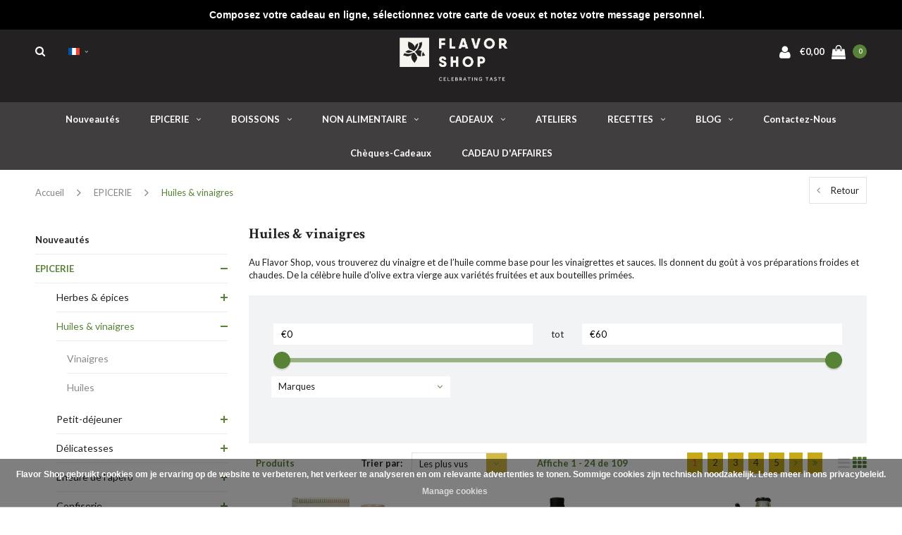

--- FILE ---
content_type: text/html;charset=utf-8
request_url: https://www.flavor.shop/fr/epicerie/huiles-vinaigres/
body_size: 24401
content:
<!DOCTYPE html>
<html lang="fr">
  <head>
    
    <meta charset="utf-8"/>
<!-- [START] 'blocks/head.rain' -->
<!--

  (c) 2008-2026 Lightspeed Netherlands B.V.
  http://www.lightspeedhq.com
  Generated: 22-01-2026 @ 06:14:58

-->
<link rel="canonical" href="https://www.flavor.shop/fr/epicerie/huiles-vinaigres/"/>
<link rel="next" href="https://www.flavor.shop/fr/epicerie/huiles-vinaigres/page2.html"/>
<link rel="alternate" href="https://www.flavor.shop/fr/index.rss" type="application/rss+xml" title="Nouveaux produits"/>
<link href="https://cdn.webshopapp.com/assets/cookielaw.css?2025-02-20" rel="stylesheet" type="text/css"/>
<meta name="robots" content="noodp,noydir"/>
<meta name="google-site-verification" content="sAc8ppFzRkPfG_tuoOQIf1yKAzJgvfoSyRZGjjPp6bs"/>
<meta property="og:url" content="https://www.flavor.shop/fr/epicerie/huiles-vinaigres/?source=facebook"/>
<meta property="og:site_name" content="Celebrating Taste"/>
<meta property="og:title" content="Achetez du Vinaigre et de l&#039;Huile d&#039;olive chez Flavor Shop - Qualité premium"/>
<meta property="og:description" content="Au Flavor Shop, vous trouverez du vinaigre, de l’huile d&#039;olive et aromatisée pour vinaigrettes, sauces etc. Sélection exclusive sous propre marque Pure Flavor."/>
<script src="https://www.powr.io/powr.js?external-type=lightspeed"></script>
<script src="https://app.dmws.plus/shop-assets/243083/dmws-plus-loader.js?id=613248dc7a4e1d5f200d81dff19dd373"></script>
<script>
!function (w, d, t) {
    w.TiktokAnalyticsObject=t;var ttq=w[t]=w[t]||[];ttq.methods=["page","track","identify","instances","debug","on","off","once","ready","alias","group","enableCookie","disableCookie"],ttq.setAndDefer=function(t,e){t[e]=function(){t.push([e].concat(Array.prototype.slice.call(arguments,0)))}};for(var i=0;i<ttq.methods.length;i++)ttq.setAndDefer(ttq,ttq.methods[i]);ttq.instance=function(t){for(var e=ttq._i[t]||[],n=0;n<ttq.methods.length;n++)ttq.setAndDefer(e,ttq.methods[n]);return e},ttq.load=function(e,n){var i="https://analytics.tiktok.com/i18n/pixel/events.js";ttq._i=ttq._i||{},ttq._i[e]=[],ttq._i[e]._u=i,ttq._t=ttq._t||{},ttq._t[e]=+new Date,ttq._o=ttq._o||{},ttq._o[e]=n||{};var o=document.createElement("script");o.type="text/javascript",o.async=!0,o.src=i+"?sdkid="+e+"&lib="+t;var a=document.getElementsByTagName("script")[0];a.parentNode.insertBefore(o,a)};

    ttq.load('CGE5BBBC77UAPU79GSO0');
    ttq.page();
}(window, document, 'ttq');

</script>
<script>
<script>
(function(l,e,a,d,i,n,f,o){if(!l[i]){l.GlobalLeadinfoNamespace=l.GlobalLeadinfoNamespace||[];
l.GlobalLeadinfoNamespace.push(i);l[i]=function(){(l[i].q=l[i].q||[]).push(arguments)};l[i].t=l[i].t||n;
l[i].q=l[i].q||[];o=e.createElement(a);f=e.getElementsByTagName(a)[0];o.async=1;o.src=d;f.parentNode.insertBefore(o,f);}
}(window,document,'script','https://cdn.leadinfo.net/ping.js','leadinfo','LI-65157E346A416'));
</script>
</script>
<script>
(function(){function t(t,e,r){if("cookie"===t){var n=document.cookie.split(";");for(var o=0;o<n.length;o++){var i=n[o].split("=");if(i[0].trim()===e)return i[1]}}else if("localStorage"===t)return localStorage.getItem(e);else if("jsVariable"===t)return window[e];else console.warn("invalid uid source",t)}function e(e,r,n){var o=document.createElement("script");o.async=!0,o.src=r,e.insertBefore(o,n)}function r(r,n,o,i,a){var c,s=!1;try{var u=navigator.userAgent,f=/Version\/([0-9\._]+)(.*Mobile)?.*Safari.*/.exec(u);f&&parseFloat(f[1])>=16.4&&(c=t(o,i,""),s=!0)}catch(t){console.error(t)}var l=window[a]=window[a]||[];l.push({"gtm.start":(new Date).getTime(),event:"gtm.js"});var g=r+"/WDZXTUI3JmVu.js?tg="+n+(s?"&enableCK=true":"")+(c?"&mcookie="+encodeURIComponent(c):""),d=document.getElementsByTagName("script")[0];e(d.parentNode,g,d)}r('https://tagging.flavor.shop',"5SBBDZ5","cookie","_taggingmk","dataLayer")})();
</script>
<!--[if lt IE 9]>
<script src="https://cdn.webshopapp.com/assets/html5shiv.js?2025-02-20"></script>
<![endif]-->
<!-- [END] 'blocks/head.rain' -->
    <title>Achetez du Vinaigre et de l&#039;Huile d&#039;olive chez Flavor Shop - Qualité premium - Celebrating Taste</title>
    <meta name="description" content="Au Flavor Shop, vous trouverez du vinaigre, de l’huile d&#039;olive et aromatisée pour vinaigrettes, sauces etc. Sélection exclusive sous propre marque Pure Flavor." />
    <meta name="keywords" content="Huiles, &amp;, vinaigres" />
    <meta name="viewport" content="width=device-width, initial-scale=1.0">
    <meta name="apple-mobile-web-app-capable" content="yes">
    <meta name="apple-mobile-web-app-status-bar-style" content="black">
    
    <link rel="shortcut icon" href="https://cdn.webshopapp.com/shops/243083/themes/179552/v/1293101/assets/favicon.ico?20220502173752" type="image/x-icon" />
    <link rel="preload" href="https://fonts.googleapis.com/css?family=Lato:300,400,500,600,700,800,900%7CCrimson%20Text:300,400,500,600,700,800,900&display=swap" as="style">
    <link rel="stylesheet" href="https://fonts.googleapis.com/css?family=Lato:300,400,500,600,700,800,900%7CCrimson%20Text:300,400,500,600,700,800,900&display=swap" type="text/css">
    <link rel="stylesheet" href="https://cdn.webshopapp.com/shops/243083/themes/179552/assets/bootstrap.css?20251231103659">
    <link rel="stylesheet" href="https://cdn.webshopapp.com/shops/243083/themes/179552/assets/font-awesome-min.css?20251231103659">
    <link rel="stylesheet" href="https://cdn.webshopapp.com/shops/243083/themes/179552/assets/ionicons.css?20251231103659">
    <link rel="stylesheet" href="https://cdn.webshopapp.com/shops/243083/themes/179552/assets/transition.css?20251231103659">
    <link rel="stylesheet" href="https://cdn.webshopapp.com/shops/243083/themes/179552/assets/dropdown.css?20251231103659">
    <link rel="stylesheet" href="https://cdn.webshopapp.com/shops/243083/themes/179552/assets/checkbox.css?20251231103659">
    <link rel="stylesheet" href="https://cdn.webshopapp.com/shops/243083/themes/179552/assets/owl-carousel.css?20251231103659">
    <link rel="stylesheet" href="https://cdn.webshopapp.com/shops/243083/themes/179552/assets/jquery-fancybox.css?20251231103659">
    <link rel="stylesheet" href="https://cdn.webshopapp.com/shops/243083/themes/179552/assets/jquery-custom-scrollbar.css?20251231103659">
          <link rel="stylesheet" href="https://cdn.webshopapp.com/shops/243083/themes/179552/assets/style.css?20251231103659?123443" />
      <link rel="stylesheet" href="https://cdn.webshopapp.com/shops/243083/themes/179552/assets/responsive.css?20251231103659">
      <link rel="stylesheet" href="https://cdn.webshopapp.com/shops/243083/themes/179552/assets/settings.css?20251231103659">
        <link rel="stylesheet" href="https://cdn.webshopapp.com/assets/gui-2-0.css?2025-02-20">
    <link rel="stylesheet" href="https://cdn.webshopapp.com/assets/gui-responsive-2-0.css?2025-02-20" />
    <link rel="stylesheet" href="https://cdn.webshopapp.com/shops/243083/themes/179552/assets/custom.css?20251231103659">
    <link rel="stylesheet" href="https://cdn.webshopapp.com/shops/243083/themes/179552/assets/new.css?20251231103659">
    <link rel="stylesheet" href="https://cdn.webshopapp.com/shops/243083/themes/179552/assets/wsa-css.css?20251231103659">
    <link rel="stylesheet" href="https://cdn.webshopapp.com/shops/243083/themes/179552/assets/jquery.bxslider.min.css?20251231103659">
    
    <script src="https://cdn.webshopapp.com/assets/jquery-1-9-1.js?2025-02-20"></script>
    <script src="https://cdn.webshopapp.com/assets/jquery-ui-1-10-1.js?2025-02-20"></script>
    <script type="text/javascript" src="//cdnjs.cloudflare.com/ajax/libs/jqueryui-touch-punch/0.2.3/jquery.ui.touch-punch.min.js"></script>
        <script type="text/javascript" src="https://cdn.webshopapp.com/shops/243083/themes/179552/assets/transition.js?20251231103659"></script>
    <script type="text/javascript" src="https://cdn.webshopapp.com/shops/243083/themes/179552/assets/dropdown.js?20251231103659"></script>
    <script type="text/javascript" src="https://cdn.webshopapp.com/shops/243083/themes/179552/assets/checkbox.js?20251231103659"></script>
    <script type="text/javascript" src="https://cdn.webshopapp.com/shops/243083/themes/179552/assets/owl-carousel.js?20251231103659"></script>
    <script type="text/javascript" src="https://cdn.webshopapp.com/shops/243083/themes/179552/assets/jquery-fancybox.js?20251231103659"></script>
    <script type="text/javascript" src="https://cdn.webshopapp.com/shops/243083/themes/179552/assets/jquery-custom-scrollbar.js?20251231103659"></script>
    <script type="text/javascript" src="https://cdn.webshopapp.com/shops/243083/themes/179552/assets/jquery-countdown-min.js?20251231103659"></script>
        	<script type="text/javascript" src="https://cdn.webshopapp.com/shops/243083/themes/179552/assets/global.js?20251231103659"></script>
		    <script type="text/javascript" src="https://cdn.webshopapp.com/shops/243083/themes/179552/assets/jquery.bxslider.min.js?20251231103659"></script>
    <script type="text/javascript" src="https://cdn.webshopapp.com/shops/243083/themes/179552/assets/jcarousel.js?20251231103659"></script>
    <script type="text/javascript" src="https://cdn.webshopapp.com/assets/gui.js?2025-02-20"></script>
    <script type="text/javascript" src="https://cdn.webshopapp.com/assets/gui-responsive-2-0.js?2025-02-20"></script>

        <meta name="msapplication-config" content="https://cdn.webshopapp.com/shops/243083/themes/179552/assets/browserconfig.xml?20251231103659">
<meta property="og:title" content="Achetez du Vinaigre et de l&#039;Huile d&#039;olive chez Flavor Shop - Qualité premium">
<meta property="og:type" content="website"> 
<meta property="og:description" content="Au Flavor Shop, vous trouverez du vinaigre, de l’huile d&#039;olive et aromatisée pour vinaigrettes, sauces etc. Sélection exclusive sous propre marque Pure Flavor.">
<meta property="og:site_name" content="Celebrating Taste">
<meta property="og:url" content="https://www.flavor.shop/">
<meta property="og:image" content="https://cdn.webshopapp.com/shops/243083/themes/179552/assets/first-image-1.jpg?20251231103659">
<meta name="twitter:title" content="Achetez du Vinaigre et de l&#039;Huile d&#039;olive chez Flavor Shop - Qualité premium">
<meta name="twitter:description" content="Au Flavor Shop, vous trouverez du vinaigre, de l’huile d&#039;olive et aromatisée pour vinaigrettes, sauces etc. Sélection exclusive sous propre marque Pure Flavor.">
<meta name="twitter:site" content="Celebrating Taste">
<meta name="twitter:card" content="https://cdn.webshopapp.com/shops/243083/themes/179552/v/1293101/assets/logo.png?20220502173752">
<meta name="twitter:image" content="https://cdn.webshopapp.com/shops/243083/themes/179552/assets/first-image-1.jpg?20251231103659">
<script type="application/ld+json">
  [
        {
      "@context": "http://schema.org/",
      "@type": "Organization",
      "url": "https://www.flavor.shop/",
      "name": "Celebrating Taste",
      "legalName": "Celebrating Taste",
      "description": "Au Flavor Shop, vous trouverez du vinaigre, de l’huile d&#039;olive et aromatisée pour vinaigrettes, sauces etc. Sélection exclusive sous propre marque Pure Flavor.",
      "logo": "https://cdn.webshopapp.com/shops/243083/themes/179552/v/1293101/assets/logo.png?20220502173752",
      "image": "https://cdn.webshopapp.com/shops/243083/themes/179552/assets/first-image-1.jpg?20251231103659",
      "contactPoint": {
        "@type": "ContactPoint",
        "contactType": "Customer service",
        "telephone": ""
      },
      "address": {
        "@type": "PostalAddress",
        "streetAddress": "",
        "addressLocality": "",
        "postalCode": "",
        "addressCountry": "FR"
      }
          },
    { 
      "@context": "http://schema.org", 
      "@type": "WebSite", 
      "url": "https://www.flavor.shop/", 
      "name": "Celebrating Taste",
      "description": "Au Flavor Shop, vous trouverez du vinaigre, de l’huile d&#039;olive et aromatisée pour vinaigrettes, sauces etc. Sélection exclusive sous propre marque Pure Flavor.",
      "author": [
        {
          "@type": "Organization",
          "url": "https://www.dmws.nl/",
          "name": "DMWS B.V.",
          "address": {
            "@type": "PostalAddress",
            "streetAddress": "Klokgebouw 195 (Strijp-S)",
            "addressLocality": "Eindhoven",
            "addressRegion": "NB",
            "postalCode": "5617 AB",
            "addressCountry": "NL"
          }
        }
      ]
    }
  ]
</script>    <!--[if lt IE 9]>
    <link rel="stylesheet" href="https://cdn.webshopapp.com/shops/243083/themes/179552/assets/style-ie.css?20251231103659" />
    <![endif]-->
  </head>
  <body id="body">  
    
  <ul class="hidden-data hidden" style="display:none !important;"><li>243083</li><li>179552</li><li>ja</li><li>fr</li><li>live</li><li>hello//flavor/shop</li><li>https://www.flavor.shop/fr/</li></ul>
    
      

<div class="cart-dropdown">
  <div class="cart-title">Panier<span class="items">(0 Produits)</span></div>
  <a href="javascript:void(0)" class="close-cart-drp"><i class="fa fa-close"></i></a>

  <div class="cart-body">
    <div class="cart-products grid column-orient center">
          </div>
  </div>
  <div class="empty-cart">
  Votre panier est vide
</div>
</div>
<div class="menu-wrap main-menu-capitalize">
    <div class="close-menu"><i class="ion ion-ios-close-empty"></i></div>
    <div class="menu-box">
      <div class="menu-logo medium"><a href="https://www.flavor.shop/fr/"><img src="https://cdn.webshopapp.com/shops/243083/themes/179552/v/1293101/assets/logo-light.png?20220502173752" alt="Celebrating Taste"></a></div>
        <ul>
          <li><a href="https://www.flavor.shop/fr/">Home</a></li>
                      <li><a href="https://www.flavor.shop/fr/nouveautes/">Nouveautés</a>                          </li>
                      <li class="active"><a href="https://www.flavor.shop/fr/epicerie/">EPICERIE</a><span class="more-cats"><span class="plus-min"></span></span>                              <ul class="sub active">
                                      <li><a href="https://www.flavor.shop/fr/epicerie/herbes-epices/">Herbes &amp; épices</a><span class="more-cats"><span class="plus-min"></span></span>                                              <ul class="sub ">
                                                      <li><a href="https://www.flavor.shop/fr/epicerie/herbes-epices/curries-secs/"><i class="fa fa-circle" aria-hidden="true"></i>Curries secs</a></li>
                                                      <li><a href="https://www.flavor.shop/fr/epicerie/herbes-epices/pates-a-base-depices-pates-de-curry/"><i class="fa fa-circle" aria-hidden="true"></i>Pâtes à base d&#039;épices &amp; pâtes de curry</a></li>
                                                      <li><a href="https://www.flavor.shop/fr/epicerie/herbes-epices/herbes/"><i class="fa fa-circle" aria-hidden="true"></i>Herbes</a></li>
                                                      <li><a href="https://www.flavor.shop/fr/epicerie/herbes-epices/melanges-depices/"><i class="fa fa-circle" aria-hidden="true"></i>Mélanges d&#039;épices</a></li>
                                                      <li><a href="https://www.flavor.shop/fr/epicerie/herbes-epices/epices/"><i class="fa fa-circle" aria-hidden="true"></i>Epices</a></li>
                                                      <li><a href="https://www.flavor.shop/fr/epicerie/herbes-epices/poivres/"><i class="fa fa-circle" aria-hidden="true"></i>Poivres</a></li>
                                                      <li><a href="https://www.flavor.shop/fr/epicerie/herbes-epices/sel/"><i class="fa fa-circle" aria-hidden="true"></i>Sel</a></li>
                                                      <li><a href="https://www.flavor.shop/fr/epicerie/herbes-epices/fleurs-comestibles/"><i class="fa fa-circle" aria-hidden="true"></i>Fleurs comestibles</a></li>
                                                  </ul>
                                          </li>
                                      <li class="active"><a href="https://www.flavor.shop/fr/epicerie/huiles-vinaigres/">Huiles &amp; vinaigres</a><span class="more-cats"><span class="plus-min"></span></span>                                              <ul class="sub active">
                                                      <li><a href="https://www.flavor.shop/fr/epicerie/huiles-vinaigres/vinaigres/"><i class="fa fa-circle" aria-hidden="true"></i>Vinaigres</a></li>
                                                      <li><a href="https://www.flavor.shop/fr/epicerie/huiles-vinaigres/huiles/"><i class="fa fa-circle" aria-hidden="true"></i>Huiles</a></li>
                                                  </ul>
                                          </li>
                                      <li><a href="https://www.flavor.shop/fr/epicerie/petit-dejeuner/">Petit-déjeuner</a><span class="more-cats"><span class="plus-min"></span></span>                                              <ul class="sub ">
                                                      <li><a href="https://www.flavor.shop/fr/epicerie/petit-dejeuner/pate-a-tartiner-au-chocolat/"><i class="fa fa-circle" aria-hidden="true"></i>Pâte à tartiner au chocolat</a></li>
                                                      <li><a href="https://www.flavor.shop/fr/epicerie/petit-dejeuner/confitures/"><i class="fa fa-circle" aria-hidden="true"></i>Confitures</a></li>
                                                      <li><a href="https://www.flavor.shop/fr/epicerie/petit-dejeuner/granola/"><i class="fa fa-circle" aria-hidden="true"></i>Granola</a></li>
                                                      <li><a href="https://www.flavor.shop/fr/epicerie/petit-dejeuner/miel/"><i class="fa fa-circle" aria-hidden="true"></i>Miel</a></li>
                                                      <li><a href="https://www.flavor.shop/fr/epicerie/petit-dejeuner/pain-depice/"><i class="fa fa-circle" aria-hidden="true"></i>Pain d&#039;épice</a></li>
                                                  </ul>
                                          </li>
                                      <li><a href="https://www.flavor.shop/fr/epicerie/delicatesses/">Délicatesses</a><span class="more-cats"><span class="plus-min"></span></span>                                              <ul class="sub ">
                                                      <li><a href="https://www.flavor.shop/fr/epicerie/delicatesses/confits/"><i class="fa fa-circle" aria-hidden="true"></i>Confits</a></li>
                                                      <li><a href="https://www.flavor.shop/fr/epicerie/delicatesses/moutarde/"><i class="fa fa-circle" aria-hidden="true"></i>Moutarde</a></li>
                                                      <li><a href="https://www.flavor.shop/fr/epicerie/delicatesses/pates-riz/"><i class="fa fa-circle" aria-hidden="true"></i>Pâtes &amp; Riz</a></li>
                                                      <li><a href="https://www.flavor.shop/fr/epicerie/delicatesses/produits-de-viande-et-de-poisson/"><i class="fa fa-circle" aria-hidden="true"></i>Produits de viande et de poisson</a></li>
                                                      <li><a href="https://www.flavor.shop/fr/epicerie/delicatesses/sauces/"><i class="fa fa-circle" aria-hidden="true"></i>Sauces</a></li>
                                                      <li><a href="https://www.flavor.shop/fr/epicerie/delicatesses/produits-a-base-de-tomates/"><i class="fa fa-circle" aria-hidden="true"></i>Produits à base de tomates</a></li>
                                                      <li><a href="https://www.flavor.shop/fr/epicerie/delicatesses/soupe/"><i class="fa fa-circle" aria-hidden="true"></i>Soupe</a></li>
                                                      <li><a href="https://www.flavor.shop/fr/epicerie/delicatesses/produits-a-la-truffe/"><i class="fa fa-circle" aria-hidden="true"></i>Produits à la truffe</a></li>
                                                      <li><a href="https://www.flavor.shop/fr/epicerie/delicatesses/cuisine-du-monde/"><i class="fa fa-circle" aria-hidden="true"></i>Cuisine du monde</a></li>
                                                  </ul>
                                          </li>
                                      <li><a href="https://www.flavor.shop/fr/epicerie/lheure-de-lapero/">L&#039;heure de l&#039;apéro</a><span class="more-cats"><span class="plus-min"></span></span>                                              <ul class="sub ">
                                                      <li><a href="https://www.flavor.shop/fr/epicerie/lheure-de-lapero/biscuits-aperitif/"><i class="fa fa-circle" aria-hidden="true"></i>Biscuits apéritif</a></li>
                                                      <li><a href="https://www.flavor.shop/fr/epicerie/lheure-de-lapero/a-grignoter-pour-laperitif/"><i class="fa fa-circle" aria-hidden="true"></i>A grignoter pour l&#039;apéritif</a></li>
                                                      <li><a href="https://www.flavor.shop/fr/epicerie/lheure-de-lapero/chips/"><i class="fa fa-circle" aria-hidden="true"></i>Chips</a></li>
                                                      <li><a href="https://www.flavor.shop/fr/epicerie/lheure-de-lapero/trempettes-tapenades/"><i class="fa fa-circle" aria-hidden="true"></i>Trempettes &amp; tapenades</a></li>
                                                      <li><a href="https://www.flavor.shop/fr/epicerie/lheure-de-lapero/fromage/"><i class="fa fa-circle" aria-hidden="true"></i>Fromage</a></li>
                                                      <li><a href="https://www.flavor.shop/fr/epicerie/lheure-de-lapero/cacahuetes-noix/"><i class="fa fa-circle" aria-hidden="true"></i>Cacahuètes &amp; noix</a></li>
                                                      <li><a href="https://www.flavor.shop/fr/epicerie/lheure-de-lapero/olives/"><i class="fa fa-circle" aria-hidden="true"></i>Olives</a></li>
                                                  </ul>
                                          </li>
                                      <li><a href="https://www.flavor.shop/fr/epicerie/confiserie/">Confiserie</a><span class="more-cats"><span class="plus-min"></span></span>                                              <ul class="sub ">
                                                      <li><a href="https://www.flavor.shop/fr/epicerie/confiserie/chocolat/"><i class="fa fa-circle" aria-hidden="true"></i>Chocolat</a></li>
                                                      <li><a href="https://www.flavor.shop/fr/epicerie/confiserie/biscuits/"><i class="fa fa-circle" aria-hidden="true"></i>Biscuits</a></li>
                                                      <li><a href="https://www.flavor.shop/fr/epicerie/confiserie/sirops/"><i class="fa fa-circle" aria-hidden="true"></i>Sirops</a></li>
                                                      <li><a href="https://www.flavor.shop/fr/epicerie/confiserie/bonbons/"><i class="fa fa-circle" aria-hidden="true"></i>Bonbons</a></li>
                                                      <li><a href="https://www.flavor.shop/fr/epicerie/confiserie/suikervrij/"><i class="fa fa-circle" aria-hidden="true"></i>Suikervrij</a></li>
                                                  </ul>
                                          </li>
                                      <li><a href="https://www.flavor.shop/fr/epicerie/produits-de-saison/">Produits de saison</a><span class="more-cats"><span class="plus-min"></span></span>                                              <ul class="sub ">
                                                      <li><a href="https://www.flavor.shop/fr/epicerie/produits-de-saison/noel-et-nouvel-an/"><i class="fa fa-circle" aria-hidden="true"></i>Noël et Nouvel An</a></li>
                                                  </ul>
                                          </li>
                                  </ul>
                          </li>
                      <li><a href="https://www.flavor.shop/fr/boissons/">BOISSONS</a><span class="more-cats"><span class="plus-min"></span></span>                              <ul class="sub ">
                                      <li><a href="https://www.flavor.shop/fr/boissons/boissons-chaudes/">Boissons chaudes</a><span class="more-cats"><span class="plus-min"></span></span>                                              <ul class="sub ">
                                                      <li><a href="https://www.flavor.shop/fr/boissons/boissons-chaudes/cacao-chocolat-chaud/"><i class="fa fa-circle" aria-hidden="true"></i>Cacao &amp; chocolat chaud</a></li>
                                                      <li><a href="https://www.flavor.shop/fr/boissons/boissons-chaudes/cafe/"><i class="fa fa-circle" aria-hidden="true"></i>Café</a></li>
                                                      <li><a href="https://www.flavor.shop/fr/boissons/boissons-chaudes/the/"><i class="fa fa-circle" aria-hidden="true"></i>Thé</a></li>
                                                  </ul>
                                          </li>
                                      <li><a href="https://www.flavor.shop/fr/boissons/boissons-non-alcoolisees/">Boissons non alcoolisées</a><span class="more-cats"><span class="plus-min"></span></span>                                              <ul class="sub ">
                                                      <li><a href="https://www.flavor.shop/fr/boissons/boissons-non-alcoolisees/jus-de-fruits-smoothies/"><i class="fa fa-circle" aria-hidden="true"></i> Jus de fruits &amp; smoothies</a></li>
                                                      <li><a href="https://www.flavor.shop/fr/boissons/boissons-non-alcoolisees/limonades/"><i class="fa fa-circle" aria-hidden="true"></i>Limonades</a></li>
                                                      <li><a href="https://www.flavor.shop/fr/boissons/boissons-non-alcoolisees/tonique/"><i class="fa fa-circle" aria-hidden="true"></i>Tonique</a></li>
                                                      <li><a href="https://www.flavor.shop/fr/boissons/boissons-non-alcoolisees/ice-tea/"><i class="fa fa-circle" aria-hidden="true"></i>Ice tea</a></li>
                                                      <li><a href="https://www.flavor.shop/fr/boissons/boissons-non-alcoolisees/vins-sans-alcool/"><i class="fa fa-circle" aria-hidden="true"></i>Vins sans alcool</a></li>
                                                      <li><a href="https://www.flavor.shop/fr/boissons/boissons-non-alcoolisees/aromates-pour-leau-et-les-cocktails/"><i class="fa fa-circle" aria-hidden="true"></i>Arômates pour l&#039;eau et les cocktails</a></li>
                                                      <li><a href="https://www.flavor.shop/fr/boissons/boissons-non-alcoolisees/mocktails/"><i class="fa fa-circle" aria-hidden="true"></i>Mocktails</a></li>
                                                      <li><a href="https://www.flavor.shop/fr/boissons/boissons-non-alcoolisees/aperitifs-sans-alcool/"><i class="fa fa-circle" aria-hidden="true"></i>Apéritifs sans alcool</a></li>
                                                      <li><a href="https://www.flavor.shop/fr/boissons/boissons-non-alcoolisees/spiritueux-sans-alcool/"><i class="fa fa-circle" aria-hidden="true"></i>Spiritueux sans alcool</a></li>
                                                      <li><a href="https://www.flavor.shop/fr/boissons/boissons-non-alcoolisees/gingembre-et-autres-concentres/"><i class="fa fa-circle" aria-hidden="true"></i>Gingembre et autres concentrés</a></li>
                                                      <li><a href="https://www.flavor.shop/fr/boissons/boissons-non-alcoolisees/alcoholvrij-bier/"><i class="fa fa-circle" aria-hidden="true"></i>Alcoholvrij bier</a></li>
                                                  </ul>
                                          </li>
                                      <li><a href="https://www.flavor.shop/fr/boissons/alcools/">Alcools</a><span class="more-cats"><span class="plus-min"></span></span>                                              <ul class="sub ">
                                                      <li><a href="https://www.flavor.shop/fr/boissons/alcools/gin/"><i class="fa fa-circle" aria-hidden="true"></i>Gin</a></li>
                                                      <li><a href="https://www.flavor.shop/fr/boissons/alcools/whisky/"><i class="fa fa-circle" aria-hidden="true"></i>Whisky</a></li>
                                                      <li><a href="https://www.flavor.shop/fr/boissons/alcools/rhum/"><i class="fa fa-circle" aria-hidden="true"></i>Rhum</a></li>
                                                      <li><a href="https://www.flavor.shop/fr/boissons/alcools/cognac/"><i class="fa fa-circle" aria-hidden="true"></i>Cognac</a></li>
                                                      <li><a href="https://www.flavor.shop/fr/boissons/alcools/armagnac/"><i class="fa fa-circle" aria-hidden="true"></i>Armagnac</a></li>
                                                      <li><a href="https://www.flavor.shop/fr/boissons/alcools/grappa/"><i class="fa fa-circle" aria-hidden="true"></i>Grappa</a></li>
                                                      <li><a href="https://www.flavor.shop/fr/boissons/alcools/calvados/"><i class="fa fa-circle" aria-hidden="true"></i>Calvados</a></li>
                                                      <li><a href="https://www.flavor.shop/fr/boissons/alcools/pastis-et-absinthe/"><i class="fa fa-circle" aria-hidden="true"></i>Pastis et absinthe</a></li>
                                                      <li><a href="https://www.flavor.shop/fr/boissons/alcools/genievre/"><i class="fa fa-circle" aria-hidden="true"></i>Genièvre</a></li>
                                                      <li><a href="https://www.flavor.shop/fr/boissons/alcools/tequila-et-mezcal/"><i class="fa fa-circle" aria-hidden="true"></i>Tequila et mezcal</a></li>
                                                      <li><a href="https://www.flavor.shop/fr/boissons/alcools/vodka/"><i class="fa fa-circle" aria-hidden="true"></i>Vodka</a></li>
                                                      <li><a href="https://www.flavor.shop/fr/boissons/alcools/autres/"><i class="fa fa-circle" aria-hidden="true"></i>Autres</a></li>
                                                      <li><a href="https://www.flavor.shop/fr/boissons/alcools/brandy/"><i class="fa fa-circle" aria-hidden="true"></i>Brandy</a></li>
                                                  </ul>
                                          </li>
                                      <li><a href="https://www.flavor.shop/fr/boissons/vin/">Vin</a><span class="more-cats"><span class="plus-min"></span></span>                                              <ul class="sub ">
                                                      <li><a href="https://www.flavor.shop/fr/boissons/vin/vin-rouge/"><i class="fa fa-circle" aria-hidden="true"></i>Vin rouge</a></li>
                                                      <li><a href="https://www.flavor.shop/fr/boissons/vin/vin-rose/"><i class="fa fa-circle" aria-hidden="true"></i>Vin rosé</a></li>
                                                      <li><a href="https://www.flavor.shop/fr/boissons/vin/vin-blanc/"><i class="fa fa-circle" aria-hidden="true"></i>Vin blanc</a></li>
                                                  </ul>
                                          </li>
                                      <li><a href="https://www.flavor.shop/fr/boissons/bulles/">Bulles</a><span class="more-cats"><span class="plus-min"></span></span>                                              <ul class="sub ">
                                                      <li><a href="https://www.flavor.shop/fr/boissons/bulles/champagne/"><i class="fa fa-circle" aria-hidden="true"></i>Champagne</a></li>
                                                      <li><a href="https://www.flavor.shop/fr/boissons/bulles/vins-effervescents/"><i class="fa fa-circle" aria-hidden="true"></i>Vins effervescents</a></li>
                                                  </ul>
                                          </li>
                                      <li><a href="https://www.flavor.shop/fr/boissons/aperitieven/">Aperitieven</a>                                          </li>
                                      <li><a href="https://www.flavor.shop/fr/boissons/cocktails/">Cocktails</a><span class="more-cats"><span class="plus-min"></span></span>                                              <ul class="sub ">
                                                      <li><a href="https://www.flavor.shop/fr/boissons/cocktails/cocktails/"><i class="fa fa-circle" aria-hidden="true"></i>Cocktails</a></li>
                                                      <li><a href="https://www.flavor.shop/fr/boissons/cocktails/bitters-pour-cocktails/"><i class="fa fa-circle" aria-hidden="true"></i>Bitters pour Cocktails</a></li>
                                                      <li><a href="https://www.flavor.shop/fr/boissons/cocktails/epices-pour-cocktails/"><i class="fa fa-circle" aria-hidden="true"></i>Epices pour cocktails</a></li>
                                                  </ul>
                                          </li>
                                      <li><a href="https://www.flavor.shop/fr/boissons/sake/">Saké</a>                                          </li>
                                      <li><a href="https://www.flavor.shop/fr/boissons/liqueurs/">Liqueurs</a><span class="more-cats"><span class="plus-min"></span></span>                                              <ul class="sub ">
                                                      <li><a href="https://www.flavor.shop/fr/boissons/liqueurs/avocate/"><i class="fa fa-circle" aria-hidden="true"></i>Avocate</a></li>
                                                      <li><a href="https://www.flavor.shop/fr/boissons/liqueurs/liqueurs/"><i class="fa fa-circle" aria-hidden="true"></i>Liqueurs</a></li>
                                                      <li><a href="https://www.flavor.shop/fr/boissons/liqueurs/limoncello/"><i class="fa fa-circle" aria-hidden="true"></i>Limoncello</a></li>
                                                  </ul>
                                          </li>
                                      <li><a href="https://www.flavor.shop/fr/boissons/bieres/">Bières</a>                                          </li>
                                      <li><a href="https://www.flavor.shop/fr/boissons/boissons-a-base-de-vin/">Boissons à base de vin</a><span class="more-cats"><span class="plus-min"></span></span>                                              <ul class="sub ">
                                                      <li><a href="https://www.flavor.shop/fr/boissons/boissons-a-base-de-vin/porto/"><i class="fa fa-circle" aria-hidden="true"></i>Porto</a></li>
                                                      <li><a href="https://www.flavor.shop/fr/boissons/boissons-a-base-de-vin/sangria/"><i class="fa fa-circle" aria-hidden="true"></i>Sangria</a></li>
                                                      <li><a href="https://www.flavor.shop/fr/boissons/boissons-a-base-de-vin/vermouth/"><i class="fa fa-circle" aria-hidden="true"></i>Vermouth</a></li>
                                                      <li><a href="https://www.flavor.shop/fr/boissons/boissons-a-base-de-vin/madeira/"><i class="fa fa-circle" aria-hidden="true"></i>Madeira</a></li>
                                                      <li><a href="https://www.flavor.shop/fr/boissons/boissons-a-base-de-vin/sherry/"><i class="fa fa-circle" aria-hidden="true"></i>Sherry</a></li>
                                                  </ul>
                                          </li>
                                  </ul>
                          </li>
                      <li><a href="https://www.flavor.shop/fr/non-alimentaire/">NON ALIMENTAIRE</a><span class="more-cats"><span class="plus-min"></span></span>                              <ul class="sub ">
                                      <li><a href="https://www.flavor.shop/fr/non-alimentaire/accessoires-de-the/">Accessoires de thé</a>                                          </li>
                                      <li><a href="https://www.flavor.shop/fr/non-alimentaire/koffie-accessoires/">Koffie Accessoires</a>                                          </li>
                                      <li><a href="https://www.flavor.shop/fr/non-alimentaire/accessoires-de-bar/">Accessoires de bar</a>                                          </li>
                                      <li><a href="https://www.flavor.shop/fr/non-alimentaire/moulins-a-epices/">Moulins à épices</a>                                          </li>
                                      <li><a href="https://www.flavor.shop/fr/non-alimentaire/vaiselle-de-table/">Vaiselle de table</a>                                          </li>
                                      <li><a href="https://www.flavor.shop/fr/non-alimentaire/bols-plats/">Bols &amp; plats</a>                                          </li>
                                      <li><a href="https://www.flavor.shop/fr/non-alimentaire/filtres-a-eau/">Filtres à eau</a>                                          </li>
                                      <li><a href="https://www.flavor.shop/fr/non-alimentaire/verrerie/">Verrerie</a>                                          </li>
                                      <li><a href="https://www.flavor.shop/fr/non-alimentaire/decoration-de-table/">Décoration de table</a>                                          </li>
                                      <li><a href="https://www.flavor.shop/fr/non-alimentaire/planches-en-bois/">Planches en bois</a>                                          </li>
                                      <li><a href="https://www.flavor.shop/fr/non-alimentaire/arts-de-la-table/">Arts de la table</a>                                          </li>
                                  </ul>
                          </li>
                      <li><a href="https://www.flavor.shop/fr/cadeaux/">CADEAUX</a><span class="more-cats"><span class="plus-min"></span></span>                              <ul class="sub ">
                                      <li><a href="https://www.flavor.shop/fr/cadeaux/kaartjes/">Kaartjes</a>                                          </li>
                                      <li><a href="https://www.flavor.shop/fr/cadeaux/emballage-cadeau/">Emballage cadeau</a>                                          </li>
                                      <li><a href="https://www.flavor.shop/fr/cadeaux/paquets-cadeaux-flavor/">Paquets cadeaux Flavor</a>                                          </li>
                                      <li><a href="https://www.flavor.shop/fr/cadeaux/valentijn/">Valentijn</a>                                          </li>
                                      <li><a href="https://www.flavor.shop/fr/cadeaux/b2b-cadeaux-daffaires/">B2B Cadeaux d&#039;affaires</a><span class="more-cats"><span class="plus-min"></span></span>                                              <ul class="sub ">
                                                      <li><a href="https://www.flavor.shop/fr/cadeaux/b2b-cadeaux-daffaires/flavor-paquet-de-cadeau/"><i class="fa fa-circle" aria-hidden="true"></i>Flavor paquet de cadeau</a></li>
                                                  </ul>
                                          </li>
                                      <li><a href="https://www.flavor.shop/fr/cadeaux/gift-sets/">Gift Sets</a>                                          </li>
                                  </ul>
                          </li>
                      <li><a href="https://www.flavor.shop/fr/ateliers/">ATELIERS</a>                          </li>
          
                              	<li class=""><a href="https://www.flavor.shop/fr/blogs/blog/">RECETTES</a><span class="more-cats"><span class="plus-min"></span></span>
              <ul class="sub">
                                  <li><a href="https://www.flavor.shop/fr/blogs/blog/red-door-highland-orchard/">Red Door Highland Orchard</a>
                  </li>
                                  <li><a href="https://www.flavor.shop/fr/blogs/blog/negroni/">Negroni</a>
                  </li>
                                  <li><a href="https://www.flavor.shop/fr/blogs/blog/pumpkin-spice-latte-cremeux/">Pumpkin Spice Latte Crémeux</a>
                  </li>
                                  <li><a href="https://www.flavor.shop/fr/blogs/blog/romige-pumpkin-spice-latte/">Romige Pumpkin Spice Latte</a>
                  </li>
                                  <li><a href="https://www.flavor.shop/fr/blogs/blog/ginger-green-tea-mocktail-rafraichissant/">Ginger Green Tea Mocktail Rafraîchissant</a>
                  </li>
                              </ul>
        		</li>
                    	<li class=""><a href="https://www.flavor.shop/fr/blogs/blog2/">BLOG</a><span class="more-cats"><span class="plus-min"></span></span>
              <ul class="sub">
                                  <li><a href="https://www.flavor.shop/fr/blogs/blog2/teatox-5-bonnes-raisons-de-faire-un-detox-avec-du/">Teatox : 5 bonnes raisons de faire un detox avec du thé </a>
                  </li>
                                  <li><a href="https://www.flavor.shop/fr/blogs/blog2/tout-ce-que-vous-devez-savoir-sur-les-thes-aux-fru/">Tout ce que vous devez savoir sur les thés aux fruits</a>
                  </li>
                                  <li><a href="https://www.flavor.shop/fr/blogs/blog2/comment-preparer-votre-the-parfait/">Comment préparer votre thé parfait ?</a>
                  </li>
                              </ul>
        		</li>
                                                <li class=""><a href="https://www.flavor.shop/fr/service/">Contactez-nous</a></li>
                    
                    <li>
            <a href="https://www.flavor.shop/fr/buy-gift-card/" title="Chèques-cadeaux">
              Chèques-cadeaux
            </a>
          </li>
                    <li>
            <a href="https://www.flavor.shop/fr/service/relatiegeschenken/" title="CADEAU D&#039;AFFAIRES">
              CADEAU D&#039;AFFAIRES
            </a>
          </li>
          
                    <li><a href="javascript:;">Langue: <strong>FR</strong></a><span class="more-cats"><span class="plus-min"></span></span>
            <ul>
                                   <li><a href="https://www.flavor.shop/nl/go/category/11928819"  title="Nederlands" lang="nl">Nederlands</a></li>
                                   <li><a href="https://www.flavor.shop/de/go/category/11928819"  title="Deutsch" lang="de">Deutsch</a></li>
                                   <li><a href="https://www.flavor.shop/en/go/category/11928819"  title="English" lang="en">English</a></li>
                                   <li><a href="https://www.flavor.shop/fr/go/category/11928819"  title="Français" lang="fr">Français</a></li>
                          </ul>
          </li>
          
          
        </ul>

    </div>
  </div>

  <div class="body-wrap">
    <header id="header">
      <div class="main-header">
        <div class="container">
          <div class="main-header-inner">
            <div class="grid center">
              <div class=" grid-cell search-right-icon search-icon-global language-bar-wrapper hidden-sm hidden-xs">
                <a class="search-icon-self  light" href="javascript:void(0)"><i class="fa fa-search"></i></a>
                <ul class="language-bar  light">
                  
                  
                                                                                                         





  <div class="language-bar-wrapper">
    <ul class="language-bar">
     <li class="custom-dropdown custom-language custom-language-fr"><span></span><i class="fa fa-angle-down" aria-hidden="true"></i>
        <div class="custom-languages">
          <div class="options">
            <div class="option languageOptions">
              <label>Langue:</label>
              <div class="ui selection dropdown">
                              <input type="hidden" name="custom-language" value="https://www.flavor.shop/fr/">
                              <i class="dropdown icon"></i>
                              <div class="default text no-cur-language-wrapper custom-language custom-language-fr"><span></span>Français</div>
                <div class="menu">
                                    <div class="item custom-language custom-language-nl" data-value="https://www.flavor.shop/nl/go/category/11928819">
                  <a href="https://www.flavor.shop/nl/go/category/11928819" title="Nederlands" lang="">Nederlands</a>  
                  </div>
                                    <div class="item custom-language custom-language-de" data-value="https://www.flavor.shop/de/go/category/11928819">
                  <a href="https://www.flavor.shop/de/go/category/11928819" title="Deutsch" lang="">Deutsch</a>  
                  </div>
                                    <div class="item custom-language custom-language-en" data-value="https://www.flavor.shop/en/go/category/11928819">
                  <a href="https://www.flavor.shop/en/go/category/11928819" title="English" lang="">English</a>  
                  </div>
                                    <div class="item custom-language custom-language-fr" data-value="https://www.flavor.shop/fr/go/category/11928819">
                  <a href="https://www.flavor.shop/fr/go/category/11928819" title="Français" lang="">Français</a>  
                  </div>
                                  </div>
              </div>
            </div>
                      </div>
        </div>

      </li>
    </ul>
  </div>
                
                </ul>
              </div>


              <div class="grid-cell mobilemenu-btn hidden-md hidden-lg"><a class="open-menu" href="javascript:;"><?xml version="1.0" encoding="utf-8"?>
<!-- Generator: Adobe Illustrator 20.1.0, SVG Export Plug-In . SVG Version: 6.00 Build 0)  -->
<svg version="1.1" id="Capa_1" xmlns="http://www.w3.org/2000/svg" xmlns:xlink="http://www.w3.org/1999/xlink" x="0px" y="0px"
	 viewBox="0 0 352 352" style="enable-background:new 0 0 352 352;" xml:space="preserve">
<style type="text/css">
	
</style>
<g>
	<g>
		<path class="menuicon-svg" d="M0,56v48h48V56H0z M80,56v48h224V56H80z M0,152v48h48v-48H0z M80,152v48h160v-48H80z M0,248v48h48v-48H0z
			 M80,248v48h272v-48H80z"/>
	</g>
</g>
</svg></a></div>
              <div class="grid-cell search-narrow-show visible-xs visible-sm">
                <a class="search-icon-self  light  search-mob-removed " href="javascript:void(0)"><i class="fa fa-search"></i></a>
              </div>


              <div class="grid-cell center logo-center-tab logo-mobile-move-center logo medium"><a href="https://www.flavor.shop/fr/"><img src="https://cdn.webshopapp.com/shops/243083/themes/179552/v/1293101/assets/logo.png?20220502173752" alt="Celebrating Taste" width="170"></a></div>

              
                            
                            
              <div class="grid-cell cart-block-wrap cart light">
                <div class="grid center justify-end">
                                                      <div class="grid-cell grow0 user-login-block">
                                          <div class="dark"><a href="https://www.flavor.shop/fr/account/"><i class="fa fa-user"></i></a></div>
                                      </div>
                  <div class="grid-cell grow0 ">
                    <a href="javascript:;" class="open-cart">

                      <span class="text hidden-xs">
                                                €0,00
                                              </span>
                      <span class="icon"><i class="fa fa-shopping-bag"></i></span>
                      <span class="items">0</span>
                    </a>
                  </div>
                </div>
              </div>
            </div>
          </div>
        </div>
        
        <div class="main-menu hidden-xs hidden-sm main-menu-capitalize">
          <div class="container">
            <ul class="">
              
              

                                          <li class="with-small-menu"><a href="https://www.flavor.shop/fr/nouveautes/">Nouveautés</a>
                              </li>
                            <li class="with-small-menu"><a href="https://www.flavor.shop/fr/epicerie/">EPICERIE<i class="fa fa-angle-down" aria-hidden="true"></i></a>
                
                <ul class="small-dropdown">
                                    <li>
                    <a href="https://www.flavor.shop/fr/epicerie/herbes-epices/">Herbes &amp; épices</a>
                                        <ul>
                                            <li><a href="https://www.flavor.shop/fr/epicerie/herbes-epices/curries-secs/">Curries secs</a></li>
                                            <li><a href="https://www.flavor.shop/fr/epicerie/herbes-epices/pates-a-base-depices-pates-de-curry/">Pâtes à base d&#039;épices &amp; pâtes de curry</a></li>
                                            <li><a href="https://www.flavor.shop/fr/epicerie/herbes-epices/herbes/">Herbes</a></li>
                                            <li><a href="https://www.flavor.shop/fr/epicerie/herbes-epices/melanges-depices/">Mélanges d&#039;épices</a></li>
                                            <li><a href="https://www.flavor.shop/fr/epicerie/herbes-epices/epices/">Epices</a></li>
                                            <li><a href="https://www.flavor.shop/fr/epicerie/herbes-epices/poivres/">Poivres</a></li>
                                            <li><a href="https://www.flavor.shop/fr/epicerie/herbes-epices/sel/">Sel</a></li>
                                            <li><a href="https://www.flavor.shop/fr/epicerie/herbes-epices/fleurs-comestibles/">Fleurs comestibles</a></li>
                                          </ul>
                    
                  </li>
                                    <li>
                    <a href="https://www.flavor.shop/fr/epicerie/huiles-vinaigres/">Huiles &amp; vinaigres</a>
                                        <ul>
                                            <li><a href="https://www.flavor.shop/fr/epicerie/huiles-vinaigres/vinaigres/">Vinaigres</a></li>
                                            <li><a href="https://www.flavor.shop/fr/epicerie/huiles-vinaigres/huiles/">Huiles</a></li>
                                          </ul>
                    
                  </li>
                                    <li>
                    <a href="https://www.flavor.shop/fr/epicerie/petit-dejeuner/">Petit-déjeuner</a>
                                        <ul>
                                            <li><a href="https://www.flavor.shop/fr/epicerie/petit-dejeuner/pate-a-tartiner-au-chocolat/">Pâte à tartiner au chocolat</a></li>
                                            <li><a href="https://www.flavor.shop/fr/epicerie/petit-dejeuner/confitures/">Confitures</a></li>
                                            <li><a href="https://www.flavor.shop/fr/epicerie/petit-dejeuner/granola/">Granola</a></li>
                                            <li><a href="https://www.flavor.shop/fr/epicerie/petit-dejeuner/miel/">Miel</a></li>
                                            <li><a href="https://www.flavor.shop/fr/epicerie/petit-dejeuner/pain-depice/">Pain d&#039;épice</a></li>
                                          </ul>
                    
                  </li>
                                    <li>
                    <a href="https://www.flavor.shop/fr/epicerie/delicatesses/">Délicatesses</a>
                                        <ul>
                                            <li><a href="https://www.flavor.shop/fr/epicerie/delicatesses/confits/">Confits</a></li>
                                            <li><a href="https://www.flavor.shop/fr/epicerie/delicatesses/moutarde/">Moutarde</a></li>
                                            <li><a href="https://www.flavor.shop/fr/epicerie/delicatesses/pates-riz/">Pâtes &amp; Riz</a></li>
                                            <li><a href="https://www.flavor.shop/fr/epicerie/delicatesses/produits-de-viande-et-de-poisson/">Produits de viande et de poisson</a></li>
                                            <li><a href="https://www.flavor.shop/fr/epicerie/delicatesses/sauces/">Sauces</a></li>
                                            <li><a href="https://www.flavor.shop/fr/epicerie/delicatesses/produits-a-base-de-tomates/">Produits à base de tomates</a></li>
                                            <li><a href="https://www.flavor.shop/fr/epicerie/delicatesses/soupe/">Soupe</a></li>
                                            <li><a href="https://www.flavor.shop/fr/epicerie/delicatesses/produits-a-la-truffe/">Produits à la truffe</a></li>
                                            <li><a href="https://www.flavor.shop/fr/epicerie/delicatesses/cuisine-du-monde/">Cuisine du monde</a></li>
                                          </ul>
                    
                  </li>
                                    <li>
                    <a href="https://www.flavor.shop/fr/epicerie/lheure-de-lapero/">L&#039;heure de l&#039;apéro</a>
                                        <ul>
                                            <li><a href="https://www.flavor.shop/fr/epicerie/lheure-de-lapero/biscuits-aperitif/">Biscuits apéritif</a></li>
                                            <li><a href="https://www.flavor.shop/fr/epicerie/lheure-de-lapero/a-grignoter-pour-laperitif/">A grignoter pour l&#039;apéritif</a></li>
                                            <li><a href="https://www.flavor.shop/fr/epicerie/lheure-de-lapero/chips/">Chips</a></li>
                                            <li><a href="https://www.flavor.shop/fr/epicerie/lheure-de-lapero/trempettes-tapenades/">Trempettes &amp; tapenades</a></li>
                                            <li><a href="https://www.flavor.shop/fr/epicerie/lheure-de-lapero/fromage/">Fromage</a></li>
                                            <li><a href="https://www.flavor.shop/fr/epicerie/lheure-de-lapero/cacahuetes-noix/">Cacahuètes &amp; noix</a></li>
                                            <li><a href="https://www.flavor.shop/fr/epicerie/lheure-de-lapero/olives/">Olives</a></li>
                                          </ul>
                    
                  </li>
                                    <li>
                    <a href="https://www.flavor.shop/fr/epicerie/confiserie/">Confiserie</a>
                                        <ul>
                                            <li><a href="https://www.flavor.shop/fr/epicerie/confiserie/chocolat/">Chocolat</a></li>
                                            <li><a href="https://www.flavor.shop/fr/epicerie/confiserie/biscuits/">Biscuits</a></li>
                                            <li><a href="https://www.flavor.shop/fr/epicerie/confiserie/sirops/">Sirops</a></li>
                                            <li><a href="https://www.flavor.shop/fr/epicerie/confiserie/bonbons/">Bonbons</a></li>
                                            <li><a href="https://www.flavor.shop/fr/epicerie/confiserie/suikervrij/">Suikervrij</a></li>
                                          </ul>
                    
                  </li>
                                    <li>
                    <a href="https://www.flavor.shop/fr/epicerie/produits-de-saison/">Produits de saison</a>
                                        <ul>
                                            <li><a href="https://www.flavor.shop/fr/epicerie/produits-de-saison/noel-et-nouvel-an/">Noël et Nouvel An</a></li>
                                          </ul>
                    
                  </li>
                                  </ul>

                              </li>
                            <li class="with-small-menu"><a href="https://www.flavor.shop/fr/boissons/">BOISSONS<i class="fa fa-angle-down" aria-hidden="true"></i></a>
                
                <ul class="small-dropdown">
                                    <li>
                    <a href="https://www.flavor.shop/fr/boissons/boissons-chaudes/">Boissons chaudes</a>
                                        <ul>
                                            <li><a href="https://www.flavor.shop/fr/boissons/boissons-chaudes/cacao-chocolat-chaud/">Cacao &amp; chocolat chaud</a></li>
                                            <li><a href="https://www.flavor.shop/fr/boissons/boissons-chaudes/cafe/">Café</a></li>
                                            <li><a href="https://www.flavor.shop/fr/boissons/boissons-chaudes/the/">Thé</a></li>
                                          </ul>
                    
                  </li>
                                    <li>
                    <a href="https://www.flavor.shop/fr/boissons/boissons-non-alcoolisees/">Boissons non alcoolisées</a>
                                        <ul>
                                            <li><a href="https://www.flavor.shop/fr/boissons/boissons-non-alcoolisees/jus-de-fruits-smoothies/"> Jus de fruits &amp; smoothies</a></li>
                                            <li><a href="https://www.flavor.shop/fr/boissons/boissons-non-alcoolisees/limonades/">Limonades</a></li>
                                            <li><a href="https://www.flavor.shop/fr/boissons/boissons-non-alcoolisees/tonique/">Tonique</a></li>
                                            <li><a href="https://www.flavor.shop/fr/boissons/boissons-non-alcoolisees/ice-tea/">Ice tea</a></li>
                                            <li><a href="https://www.flavor.shop/fr/boissons/boissons-non-alcoolisees/vins-sans-alcool/">Vins sans alcool</a></li>
                                            <li><a href="https://www.flavor.shop/fr/boissons/boissons-non-alcoolisees/aromates-pour-leau-et-les-cocktails/">Arômates pour l&#039;eau et les cocktails</a></li>
                                            <li><a href="https://www.flavor.shop/fr/boissons/boissons-non-alcoolisees/mocktails/">Mocktails</a></li>
                                            <li><a href="https://www.flavor.shop/fr/boissons/boissons-non-alcoolisees/aperitifs-sans-alcool/">Apéritifs sans alcool</a></li>
                                            <li><a href="https://www.flavor.shop/fr/boissons/boissons-non-alcoolisees/spiritueux-sans-alcool/">Spiritueux sans alcool</a></li>
                                            <li><a href="https://www.flavor.shop/fr/boissons/boissons-non-alcoolisees/gingembre-et-autres-concentres/">Gingembre et autres concentrés</a></li>
                                            <li><a href="https://www.flavor.shop/fr/boissons/boissons-non-alcoolisees/alcoholvrij-bier/">Alcoholvrij bier</a></li>
                                          </ul>
                    
                  </li>
                                    <li>
                    <a href="https://www.flavor.shop/fr/boissons/alcools/">Alcools</a>
                                        <ul>
                                            <li><a href="https://www.flavor.shop/fr/boissons/alcools/gin/">Gin</a></li>
                                            <li><a href="https://www.flavor.shop/fr/boissons/alcools/whisky/">Whisky</a></li>
                                            <li><a href="https://www.flavor.shop/fr/boissons/alcools/rhum/">Rhum</a></li>
                                            <li><a href="https://www.flavor.shop/fr/boissons/alcools/cognac/">Cognac</a></li>
                                            <li><a href="https://www.flavor.shop/fr/boissons/alcools/armagnac/">Armagnac</a></li>
                                            <li><a href="https://www.flavor.shop/fr/boissons/alcools/grappa/">Grappa</a></li>
                                            <li><a href="https://www.flavor.shop/fr/boissons/alcools/calvados/">Calvados</a></li>
                                            <li><a href="https://www.flavor.shop/fr/boissons/alcools/pastis-et-absinthe/">Pastis et absinthe</a></li>
                                            <li><a href="https://www.flavor.shop/fr/boissons/alcools/genievre/">Genièvre</a></li>
                                            <li><a href="https://www.flavor.shop/fr/boissons/alcools/tequila-et-mezcal/">Tequila et mezcal</a></li>
                                            <li><a href="https://www.flavor.shop/fr/boissons/alcools/vodka/">Vodka</a></li>
                                            <li><a href="https://www.flavor.shop/fr/boissons/alcools/autres/">Autres</a></li>
                                            <li><a href="https://www.flavor.shop/fr/boissons/alcools/brandy/">Brandy</a></li>
                                          </ul>
                    
                  </li>
                                    <li>
                    <a href="https://www.flavor.shop/fr/boissons/vin/">Vin</a>
                                        <ul>
                                            <li><a href="https://www.flavor.shop/fr/boissons/vin/vin-rouge/">Vin rouge</a></li>
                                            <li><a href="https://www.flavor.shop/fr/boissons/vin/vin-rose/">Vin rosé</a></li>
                                            <li><a href="https://www.flavor.shop/fr/boissons/vin/vin-blanc/">Vin blanc</a></li>
                                          </ul>
                    
                  </li>
                                    <li>
                    <a href="https://www.flavor.shop/fr/boissons/bulles/">Bulles</a>
                                        <ul>
                                            <li><a href="https://www.flavor.shop/fr/boissons/bulles/champagne/">Champagne</a></li>
                                            <li><a href="https://www.flavor.shop/fr/boissons/bulles/vins-effervescents/">Vins effervescents</a></li>
                                          </ul>
                    
                  </li>
                                    <li>
                    <a href="https://www.flavor.shop/fr/boissons/aperitieven/">Aperitieven</a>
                    
                  </li>
                                    <li>
                    <a href="https://www.flavor.shop/fr/boissons/cocktails/">Cocktails</a>
                                        <ul>
                                            <li><a href="https://www.flavor.shop/fr/boissons/cocktails/cocktails/">Cocktails</a></li>
                                            <li><a href="https://www.flavor.shop/fr/boissons/cocktails/bitters-pour-cocktails/">Bitters pour Cocktails</a></li>
                                            <li><a href="https://www.flavor.shop/fr/boissons/cocktails/epices-pour-cocktails/">Epices pour cocktails</a></li>
                                          </ul>
                    
                  </li>
                                    <li>
                    <a href="https://www.flavor.shop/fr/boissons/sake/">Saké</a>
                    
                  </li>
                                    <li>
                    <a href="https://www.flavor.shop/fr/boissons/liqueurs/">Liqueurs</a>
                                        <ul>
                                            <li><a href="https://www.flavor.shop/fr/boissons/liqueurs/avocate/">Avocate</a></li>
                                            <li><a href="https://www.flavor.shop/fr/boissons/liqueurs/liqueurs/">Liqueurs</a></li>
                                            <li><a href="https://www.flavor.shop/fr/boissons/liqueurs/limoncello/">Limoncello</a></li>
                                          </ul>
                    
                  </li>
                                    <li>
                    <a href="https://www.flavor.shop/fr/boissons/bieres/">Bières</a>
                    
                  </li>
                                    <li>
                    <a href="https://www.flavor.shop/fr/boissons/boissons-a-base-de-vin/">Boissons à base de vin</a>
                                        <ul>
                                            <li><a href="https://www.flavor.shop/fr/boissons/boissons-a-base-de-vin/porto/">Porto</a></li>
                                            <li><a href="https://www.flavor.shop/fr/boissons/boissons-a-base-de-vin/sangria/">Sangria</a></li>
                                            <li><a href="https://www.flavor.shop/fr/boissons/boissons-a-base-de-vin/vermouth/">Vermouth</a></li>
                                            <li><a href="https://www.flavor.shop/fr/boissons/boissons-a-base-de-vin/madeira/">Madeira</a></li>
                                            <li><a href="https://www.flavor.shop/fr/boissons/boissons-a-base-de-vin/sherry/">Sherry</a></li>
                                          </ul>
                    
                  </li>
                                  </ul>

                              </li>
                            <li class="with-small-menu"><a href="https://www.flavor.shop/fr/non-alimentaire/">NON ALIMENTAIRE<i class="fa fa-angle-down" aria-hidden="true"></i></a>
                
                <ul class="small-dropdown">
                                    <li>
                    <a href="https://www.flavor.shop/fr/non-alimentaire/accessoires-de-the/">Accessoires de thé</a>
                    
                  </li>
                                    <li>
                    <a href="https://www.flavor.shop/fr/non-alimentaire/koffie-accessoires/">Koffie Accessoires</a>
                    
                  </li>
                                    <li>
                    <a href="https://www.flavor.shop/fr/non-alimentaire/accessoires-de-bar/">Accessoires de bar</a>
                    
                  </li>
                                    <li>
                    <a href="https://www.flavor.shop/fr/non-alimentaire/moulins-a-epices/">Moulins à épices</a>
                    
                  </li>
                                    <li>
                    <a href="https://www.flavor.shop/fr/non-alimentaire/vaiselle-de-table/">Vaiselle de table</a>
                    
                  </li>
                                    <li>
                    <a href="https://www.flavor.shop/fr/non-alimentaire/bols-plats/">Bols &amp; plats</a>
                    
                  </li>
                                    <li>
                    <a href="https://www.flavor.shop/fr/non-alimentaire/filtres-a-eau/">Filtres à eau</a>
                    
                  </li>
                                    <li>
                    <a href="https://www.flavor.shop/fr/non-alimentaire/verrerie/">Verrerie</a>
                    
                  </li>
                                    <li>
                    <a href="https://www.flavor.shop/fr/non-alimentaire/decoration-de-table/">Décoration de table</a>
                    
                  </li>
                                    <li>
                    <a href="https://www.flavor.shop/fr/non-alimentaire/planches-en-bois/">Planches en bois</a>
                    
                  </li>
                                    <li>
                    <a href="https://www.flavor.shop/fr/non-alimentaire/arts-de-la-table/">Arts de la table</a>
                    
                  </li>
                                  </ul>

                              </li>
                            <li class="with-small-menu"><a href="https://www.flavor.shop/fr/cadeaux/">CADEAUX<i class="fa fa-angle-down" aria-hidden="true"></i></a>
                
                <ul class="small-dropdown">
                                    <li>
                    <a href="https://www.flavor.shop/fr/cadeaux/kaartjes/">Kaartjes</a>
                    
                  </li>
                                    <li>
                    <a href="https://www.flavor.shop/fr/cadeaux/emballage-cadeau/">Emballage cadeau</a>
                    
                  </li>
                                    <li>
                    <a href="https://www.flavor.shop/fr/cadeaux/paquets-cadeaux-flavor/">Paquets cadeaux Flavor</a>
                    
                  </li>
                                    <li>
                    <a href="https://www.flavor.shop/fr/cadeaux/valentijn/">Valentijn</a>
                    
                  </li>
                                    <li>
                    <a href="https://www.flavor.shop/fr/cadeaux/b2b-cadeaux-daffaires/">B2B Cadeaux d&#039;affaires</a>
                                        <ul>
                                            <li><a href="https://www.flavor.shop/fr/cadeaux/b2b-cadeaux-daffaires/flavor-paquet-de-cadeau/">Flavor paquet de cadeau</a></li>
                                          </ul>
                    
                  </li>
                                    <li>
                    <a href="https://www.flavor.shop/fr/cadeaux/gift-sets/">Gift Sets</a>
                    
                  </li>
                                  </ul>

                              </li>
                            <li class="with-small-menu"><a href="https://www.flavor.shop/fr/ateliers/">ATELIERS</a>
                              </li>
                            
              
                                          <li class="with-small-menu"><a href="https://www.flavor.shop/fr/blogs/blog/">RECETTES<i class="fa fa-angle-down" aria-hidden="true"></i></a>
                <ul class="small-dropdown">
                                    <li>
                    <a href="https://www.flavor.shop/fr/blogs/blog/red-door-highland-orchard/">Red Door Highland Orchard</a>
                  </li>
                                    <li>
                    <a href="https://www.flavor.shop/fr/blogs/blog/negroni/">Negroni</a>
                  </li>
                                    <li>
                    <a href="https://www.flavor.shop/fr/blogs/blog/pumpkin-spice-latte-cremeux/">Pumpkin Spice Latte Crémeux</a>
                  </li>
                                    <li>
                    <a href="https://www.flavor.shop/fr/blogs/blog/romige-pumpkin-spice-latte/">Romige Pumpkin Spice Latte</a>
                  </li>
                                    <li>
                    <a href="https://www.flavor.shop/fr/blogs/blog/ginger-green-tea-mocktail-rafraichissant/">Ginger Green Tea Mocktail Rafraîchissant</a>
                  </li>
                                  </ul>
              </li>
                            <li class="with-small-menu"><a href="https://www.flavor.shop/fr/blogs/blog2/">BLOG<i class="fa fa-angle-down" aria-hidden="true"></i></a>
                <ul class="small-dropdown">
                                    <li>
                    <a href="https://www.flavor.shop/fr/blogs/blog2/teatox-5-bonnes-raisons-de-faire-un-detox-avec-du/">Teatox : 5 bonnes raisons de faire un detox avec du thé </a>
                  </li>
                                    <li>
                    <a href="https://www.flavor.shop/fr/blogs/blog2/tout-ce-que-vous-devez-savoir-sur-les-thes-aux-fru/">Tout ce que vous devez savoir sur les thés aux fruits</a>
                  </li>
                                    <li>
                    <a href="https://www.flavor.shop/fr/blogs/blog2/comment-preparer-votre-the-parfait/">Comment préparer votre thé parfait ?</a>
                  </li>
                                  </ul>
              </li>
                            
              
                            <li class="with-small-menu"><a href="https://www.flavor.shop/fr/service/">Contactez-nous</a></li>
                            
                            <li>
                <a href="https://www.flavor.shop/fr/buy-gift-card/" title="Chèques-cadeaux">
                  Chèques-cadeaux
                </a>
              </li>
                            <li>
                <a href="https://www.flavor.shop/fr/service/relatiegeschenken/" title="CADEAU D&#039;AFFAIRES">
                  CADEAU D&#039;AFFAIRES
                </a>
              </li>
              
            </ul>
          </div>
        </div>

        <div class="grid-cell mobile-search">
          <form action="https://www.flavor.shop/fr/search/" method="get" id="formSearchMobile">
            <input type="text" name="q" autocomplete="off"  value="" placeholder="Rechercher..."/>
          </form>
        </div>

      </div>

      

      
            <div id="search" class="search right-search-tab right-search-dropdown ">
        <form action="https://www.flavor.shop/fr/search/" method="get" id="formSearch">
                    <a class="search-icon-mobile visible-xs  light" href="javascript:void(0)"><i class="fa fa-search"></i></a>
                    <input class="searbar-input" type="text" name="q" autocomplete="off"  value="" placeholder="Rechercher..."/>
          <span class="search-text-remover"><i class="fa fa-close"></i></span>

          <div class="autocomplete">
            <div class="search-products products-livesearch grid center wrap"></div>
            <div class="more"><a href="#">Afficher tous les résultats <span>(0)</span></a></div>
            <div class="notfound">Votre panier est vide...</div>
          </div>

        </form>
      </div>
    </header>
      



   
    
    <main>
      <div class="container   main-content">
        
<div class="message-container all-products-message">
  <div class="container">
    <div class="messages">
      <div class="message success">
        <div class="icon"><i class="fa fa-check" aria-hidden="true"></i></div>
        <div class="text">
          <ul>
            <li>Tous les produits ont été ajoutés à votre panier.</li>
          </ul>
        </div>
      </div>
    </div>
  </div>
</div>        
            <div class="page-top hidden-xs row">
  <div class="col-sm-9 col-md-9 hidden-xs breadcrumbs">
    <a href="https://www.flavor.shop/fr/" title="Accueil">Accueil</a>

        <span class="bread-divider"><i class="fa fa-angle-right" aria-hidden="true"></i></span>
    <a class="" href="https://www.flavor.shop/fr/epicerie/">EPICERIE</a>
        <span class="bread-divider"><i class="fa fa-angle-right" aria-hidden="true"></i></span>
    <a class="last" href="https://www.flavor.shop/fr/epicerie/huiles-vinaigres/">Huiles &amp; vinaigres</a>
      </div>

  <div class="back-box col-sm-3 col-md-3">
    <a class="back-to " href="https://www.flavor.shop/fr/epicerie/"><span class="hidden-xs">Retour</span><span class="hidden-sm hidden-md hidden-lg">Retour</span></a>
  </div>
</div>


<div class="row dmws_perfect-filter-page">
  <div class="col-md-3 sidebar">
    <div class="sidewrap">

<ul class="side-cats">
    <li class=""><a href="https://www.flavor.shop/fr/nouveautes/">Nouveautés</a>      </li>
    <li class="active"><a href="https://www.flavor.shop/fr/epicerie/">EPICERIE</a><span class="more-cats"><span class="plus-min"></span></span>        <ul class="active">
            <li class=""><a href="https://www.flavor.shop/fr/epicerie/herbes-epices/">Herbes &amp; épices</a><span class="more-cats"><span class="plus-min"></span></span>                <ul class="">
                    <li class=""><a href="https://www.flavor.shop/fr/epicerie/herbes-epices/curries-secs/">Curries secs</a></li>
                    <li class=""><a href="https://www.flavor.shop/fr/epicerie/herbes-epices/pates-a-base-depices-pates-de-curry/">Pâtes à base d&#039;épices &amp; pâtes de curry</a></li>
                    <li class=""><a href="https://www.flavor.shop/fr/epicerie/herbes-epices/herbes/">Herbes</a></li>
                    <li class=""><a href="https://www.flavor.shop/fr/epicerie/herbes-epices/melanges-depices/">Mélanges d&#039;épices</a></li>
                    <li class=""><a href="https://www.flavor.shop/fr/epicerie/herbes-epices/epices/">Epices</a></li>
                    <li class=""><a href="https://www.flavor.shop/fr/epicerie/herbes-epices/poivres/">Poivres</a></li>
                    <li class=""><a href="https://www.flavor.shop/fr/epicerie/herbes-epices/sel/">Sel</a></li>
                    <li class=""><a href="https://www.flavor.shop/fr/epicerie/herbes-epices/fleurs-comestibles/">Fleurs comestibles</a></li>
                  </ul>
              </li>
            <li class="active"><a href="https://www.flavor.shop/fr/epicerie/huiles-vinaigres/">Huiles &amp; vinaigres</a><span class="more-cats"><span class="plus-min"></span></span>                <ul class="active">
                    <li class=""><a href="https://www.flavor.shop/fr/epicerie/huiles-vinaigres/vinaigres/">Vinaigres</a></li>
                    <li class=""><a href="https://www.flavor.shop/fr/epicerie/huiles-vinaigres/huiles/">Huiles</a></li>
                  </ul>
              </li>
            <li class=""><a href="https://www.flavor.shop/fr/epicerie/petit-dejeuner/">Petit-déjeuner</a><span class="more-cats"><span class="plus-min"></span></span>                <ul class="">
                    <li class=""><a href="https://www.flavor.shop/fr/epicerie/petit-dejeuner/pate-a-tartiner-au-chocolat/">Pâte à tartiner au chocolat</a></li>
                    <li class=""><a href="https://www.flavor.shop/fr/epicerie/petit-dejeuner/confitures/">Confitures</a></li>
                    <li class=""><a href="https://www.flavor.shop/fr/epicerie/petit-dejeuner/granola/">Granola</a></li>
                    <li class=""><a href="https://www.flavor.shop/fr/epicerie/petit-dejeuner/miel/">Miel</a></li>
                    <li class=""><a href="https://www.flavor.shop/fr/epicerie/petit-dejeuner/pain-depice/">Pain d&#039;épice</a></li>
                  </ul>
              </li>
            <li class=""><a href="https://www.flavor.shop/fr/epicerie/delicatesses/">Délicatesses</a><span class="more-cats"><span class="plus-min"></span></span>                <ul class="">
                    <li class=""><a href="https://www.flavor.shop/fr/epicerie/delicatesses/confits/">Confits</a></li>
                    <li class=""><a href="https://www.flavor.shop/fr/epicerie/delicatesses/moutarde/">Moutarde</a></li>
                    <li class=""><a href="https://www.flavor.shop/fr/epicerie/delicatesses/pates-riz/">Pâtes &amp; Riz</a></li>
                    <li class=""><a href="https://www.flavor.shop/fr/epicerie/delicatesses/produits-de-viande-et-de-poisson/">Produits de viande et de poisson</a></li>
                    <li class=""><a href="https://www.flavor.shop/fr/epicerie/delicatesses/sauces/">Sauces</a></li>
                    <li class=""><a href="https://www.flavor.shop/fr/epicerie/delicatesses/produits-a-base-de-tomates/">Produits à base de tomates</a></li>
                    <li class=""><a href="https://www.flavor.shop/fr/epicerie/delicatesses/soupe/">Soupe</a></li>
                    <li class=""><a href="https://www.flavor.shop/fr/epicerie/delicatesses/produits-a-la-truffe/">Produits à la truffe</a></li>
                    <li class=""><a href="https://www.flavor.shop/fr/epicerie/delicatesses/cuisine-du-monde/">Cuisine du monde</a></li>
                  </ul>
              </li>
            <li class=""><a href="https://www.flavor.shop/fr/epicerie/lheure-de-lapero/">L&#039;heure de l&#039;apéro</a><span class="more-cats"><span class="plus-min"></span></span>                <ul class="">
                    <li class=""><a href="https://www.flavor.shop/fr/epicerie/lheure-de-lapero/biscuits-aperitif/">Biscuits apéritif</a></li>
                    <li class=""><a href="https://www.flavor.shop/fr/epicerie/lheure-de-lapero/a-grignoter-pour-laperitif/">A grignoter pour l&#039;apéritif</a></li>
                    <li class=""><a href="https://www.flavor.shop/fr/epicerie/lheure-de-lapero/chips/">Chips</a></li>
                    <li class=""><a href="https://www.flavor.shop/fr/epicerie/lheure-de-lapero/trempettes-tapenades/">Trempettes &amp; tapenades</a></li>
                    <li class=""><a href="https://www.flavor.shop/fr/epicerie/lheure-de-lapero/fromage/">Fromage</a></li>
                    <li class=""><a href="https://www.flavor.shop/fr/epicerie/lheure-de-lapero/cacahuetes-noix/">Cacahuètes &amp; noix</a></li>
                    <li class=""><a href="https://www.flavor.shop/fr/epicerie/lheure-de-lapero/olives/">Olives</a></li>
                  </ul>
              </li>
            <li class=""><a href="https://www.flavor.shop/fr/epicerie/confiserie/">Confiserie</a><span class="more-cats"><span class="plus-min"></span></span>                <ul class="">
                    <li class=""><a href="https://www.flavor.shop/fr/epicerie/confiserie/chocolat/">Chocolat</a></li>
                    <li class=""><a href="https://www.flavor.shop/fr/epicerie/confiserie/biscuits/">Biscuits</a></li>
                    <li class=""><a href="https://www.flavor.shop/fr/epicerie/confiserie/sirops/">Sirops</a></li>
                    <li class=""><a href="https://www.flavor.shop/fr/epicerie/confiserie/bonbons/">Bonbons</a></li>
                    <li class=""><a href="https://www.flavor.shop/fr/epicerie/confiserie/suikervrij/">Suikervrij</a></li>
                  </ul>
              </li>
            <li class=""><a href="https://www.flavor.shop/fr/epicerie/produits-de-saison/">Produits de saison</a><span class="more-cats"><span class="plus-min"></span></span>                <ul class="">
                    <li class=""><a href="https://www.flavor.shop/fr/epicerie/produits-de-saison/noel-et-nouvel-an/">Noël et Nouvel An</a></li>
                  </ul>
              </li>
          </ul>
      </li>
    <li class=""><a href="https://www.flavor.shop/fr/boissons/">BOISSONS</a><span class="more-cats"><span class="plus-min"></span></span>        <ul class="">
            <li class=""><a href="https://www.flavor.shop/fr/boissons/boissons-chaudes/">Boissons chaudes</a><span class="more-cats"><span class="plus-min"></span></span>                <ul class="">
                    <li class=""><a href="https://www.flavor.shop/fr/boissons/boissons-chaudes/cacao-chocolat-chaud/">Cacao &amp; chocolat chaud</a></li>
                    <li class=""><a href="https://www.flavor.shop/fr/boissons/boissons-chaudes/cafe/">Café</a></li>
                    <li class=""><a href="https://www.flavor.shop/fr/boissons/boissons-chaudes/the/">Thé</a></li>
                  </ul>
              </li>
            <li class=""><a href="https://www.flavor.shop/fr/boissons/boissons-non-alcoolisees/">Boissons non alcoolisées</a><span class="more-cats"><span class="plus-min"></span></span>                <ul class="">
                    <li class=""><a href="https://www.flavor.shop/fr/boissons/boissons-non-alcoolisees/jus-de-fruits-smoothies/"> Jus de fruits &amp; smoothies</a></li>
                    <li class=""><a href="https://www.flavor.shop/fr/boissons/boissons-non-alcoolisees/limonades/">Limonades</a></li>
                    <li class=""><a href="https://www.flavor.shop/fr/boissons/boissons-non-alcoolisees/tonique/">Tonique</a></li>
                    <li class=""><a href="https://www.flavor.shop/fr/boissons/boissons-non-alcoolisees/ice-tea/">Ice tea</a></li>
                    <li class=""><a href="https://www.flavor.shop/fr/boissons/boissons-non-alcoolisees/vins-sans-alcool/">Vins sans alcool</a></li>
                    <li class=""><a href="https://www.flavor.shop/fr/boissons/boissons-non-alcoolisees/aromates-pour-leau-et-les-cocktails/">Arômates pour l&#039;eau et les cocktails</a></li>
                    <li class=""><a href="https://www.flavor.shop/fr/boissons/boissons-non-alcoolisees/mocktails/">Mocktails</a></li>
                    <li class=""><a href="https://www.flavor.shop/fr/boissons/boissons-non-alcoolisees/aperitifs-sans-alcool/">Apéritifs sans alcool</a></li>
                    <li class=""><a href="https://www.flavor.shop/fr/boissons/boissons-non-alcoolisees/spiritueux-sans-alcool/">Spiritueux sans alcool</a></li>
                    <li class=""><a href="https://www.flavor.shop/fr/boissons/boissons-non-alcoolisees/gingembre-et-autres-concentres/">Gingembre et autres concentrés</a></li>
                    <li class=""><a href="https://www.flavor.shop/fr/boissons/boissons-non-alcoolisees/alcoholvrij-bier/">Alcoholvrij bier</a></li>
                  </ul>
              </li>
            <li class=""><a href="https://www.flavor.shop/fr/boissons/alcools/">Alcools</a><span class="more-cats"><span class="plus-min"></span></span>                <ul class="">
                    <li class=""><a href="https://www.flavor.shop/fr/boissons/alcools/gin/">Gin</a></li>
                    <li class=""><a href="https://www.flavor.shop/fr/boissons/alcools/whisky/">Whisky</a></li>
                    <li class=""><a href="https://www.flavor.shop/fr/boissons/alcools/rhum/">Rhum</a></li>
                    <li class=""><a href="https://www.flavor.shop/fr/boissons/alcools/cognac/">Cognac</a></li>
                    <li class=""><a href="https://www.flavor.shop/fr/boissons/alcools/armagnac/">Armagnac</a></li>
                    <li class=""><a href="https://www.flavor.shop/fr/boissons/alcools/grappa/">Grappa</a></li>
                    <li class=""><a href="https://www.flavor.shop/fr/boissons/alcools/calvados/">Calvados</a></li>
                    <li class=""><a href="https://www.flavor.shop/fr/boissons/alcools/pastis-et-absinthe/">Pastis et absinthe</a></li>
                    <li class=""><a href="https://www.flavor.shop/fr/boissons/alcools/genievre/">Genièvre</a></li>
                    <li class=""><a href="https://www.flavor.shop/fr/boissons/alcools/tequila-et-mezcal/">Tequila et mezcal</a></li>
                    <li class=""><a href="https://www.flavor.shop/fr/boissons/alcools/vodka/">Vodka</a></li>
                    <li class=""><a href="https://www.flavor.shop/fr/boissons/alcools/autres/">Autres</a></li>
                    <li class=""><a href="https://www.flavor.shop/fr/boissons/alcools/brandy/">Brandy</a></li>
                  </ul>
              </li>
            <li class=""><a href="https://www.flavor.shop/fr/boissons/vin/">Vin</a><span class="more-cats"><span class="plus-min"></span></span>                <ul class="">
                    <li class=""><a href="https://www.flavor.shop/fr/boissons/vin/vin-rouge/">Vin rouge</a></li>
                    <li class=""><a href="https://www.flavor.shop/fr/boissons/vin/vin-rose/">Vin rosé</a></li>
                    <li class=""><a href="https://www.flavor.shop/fr/boissons/vin/vin-blanc/">Vin blanc</a></li>
                  </ul>
              </li>
            <li class=""><a href="https://www.flavor.shop/fr/boissons/bulles/">Bulles</a><span class="more-cats"><span class="plus-min"></span></span>                <ul class="">
                    <li class=""><a href="https://www.flavor.shop/fr/boissons/bulles/champagne/">Champagne</a></li>
                    <li class=""><a href="https://www.flavor.shop/fr/boissons/bulles/vins-effervescents/">Vins effervescents</a></li>
                  </ul>
              </li>
            <li class=""><a href="https://www.flavor.shop/fr/boissons/aperitieven/">Aperitieven</a>              </li>
            <li class=""><a href="https://www.flavor.shop/fr/boissons/cocktails/">Cocktails</a><span class="more-cats"><span class="plus-min"></span></span>                <ul class="">
                    <li class=""><a href="https://www.flavor.shop/fr/boissons/cocktails/cocktails/">Cocktails</a></li>
                    <li class=""><a href="https://www.flavor.shop/fr/boissons/cocktails/bitters-pour-cocktails/">Bitters pour Cocktails</a></li>
                    <li class=""><a href="https://www.flavor.shop/fr/boissons/cocktails/epices-pour-cocktails/">Epices pour cocktails</a></li>
                  </ul>
              </li>
            <li class=""><a href="https://www.flavor.shop/fr/boissons/sake/">Saké</a>              </li>
            <li class=""><a href="https://www.flavor.shop/fr/boissons/liqueurs/">Liqueurs</a><span class="more-cats"><span class="plus-min"></span></span>                <ul class="">
                    <li class=""><a href="https://www.flavor.shop/fr/boissons/liqueurs/avocate/">Avocate</a></li>
                    <li class=""><a href="https://www.flavor.shop/fr/boissons/liqueurs/liqueurs/">Liqueurs</a></li>
                    <li class=""><a href="https://www.flavor.shop/fr/boissons/liqueurs/limoncello/">Limoncello</a></li>
                  </ul>
              </li>
            <li class=""><a href="https://www.flavor.shop/fr/boissons/bieres/">Bières</a>              </li>
            <li class=""><a href="https://www.flavor.shop/fr/boissons/boissons-a-base-de-vin/">Boissons à base de vin</a><span class="more-cats"><span class="plus-min"></span></span>                <ul class="">
                    <li class=""><a href="https://www.flavor.shop/fr/boissons/boissons-a-base-de-vin/porto/">Porto</a></li>
                    <li class=""><a href="https://www.flavor.shop/fr/boissons/boissons-a-base-de-vin/sangria/">Sangria</a></li>
                    <li class=""><a href="https://www.flavor.shop/fr/boissons/boissons-a-base-de-vin/vermouth/">Vermouth</a></li>
                    <li class=""><a href="https://www.flavor.shop/fr/boissons/boissons-a-base-de-vin/madeira/">Madeira</a></li>
                    <li class=""><a href="https://www.flavor.shop/fr/boissons/boissons-a-base-de-vin/sherry/">Sherry</a></li>
                  </ul>
              </li>
          </ul>
      </li>
    <li class=""><a href="https://www.flavor.shop/fr/non-alimentaire/">NON ALIMENTAIRE</a><span class="more-cats"><span class="plus-min"></span></span>        <ul class="">
            <li class=""><a href="https://www.flavor.shop/fr/non-alimentaire/accessoires-de-the/">Accessoires de thé</a>              </li>
            <li class=""><a href="https://www.flavor.shop/fr/non-alimentaire/koffie-accessoires/">Koffie Accessoires</a>              </li>
            <li class=""><a href="https://www.flavor.shop/fr/non-alimentaire/accessoires-de-bar/">Accessoires de bar</a>              </li>
            <li class=""><a href="https://www.flavor.shop/fr/non-alimentaire/moulins-a-epices/">Moulins à épices</a>              </li>
            <li class=""><a href="https://www.flavor.shop/fr/non-alimentaire/vaiselle-de-table/">Vaiselle de table</a>              </li>
            <li class=""><a href="https://www.flavor.shop/fr/non-alimentaire/bols-plats/">Bols &amp; plats</a>              </li>
            <li class=""><a href="https://www.flavor.shop/fr/non-alimentaire/filtres-a-eau/">Filtres à eau</a>              </li>
            <li class=""><a href="https://www.flavor.shop/fr/non-alimentaire/verrerie/">Verrerie</a>              </li>
            <li class=""><a href="https://www.flavor.shop/fr/non-alimentaire/decoration-de-table/">Décoration de table</a>              </li>
            <li class=""><a href="https://www.flavor.shop/fr/non-alimentaire/planches-en-bois/">Planches en bois</a>              </li>
            <li class=""><a href="https://www.flavor.shop/fr/non-alimentaire/arts-de-la-table/">Arts de la table</a>              </li>
          </ul>
      </li>
    <li class=""><a href="https://www.flavor.shop/fr/cadeaux/">CADEAUX</a><span class="more-cats"><span class="plus-min"></span></span>        <ul class="">
            <li class=""><a href="https://www.flavor.shop/fr/cadeaux/kaartjes/">Kaartjes</a>              </li>
            <li class=""><a href="https://www.flavor.shop/fr/cadeaux/emballage-cadeau/">Emballage cadeau</a>              </li>
            <li class=""><a href="https://www.flavor.shop/fr/cadeaux/paquets-cadeaux-flavor/">Paquets cadeaux Flavor</a>              </li>
            <li class=""><a href="https://www.flavor.shop/fr/cadeaux/valentijn/">Valentijn</a>              </li>
            <li class=""><a href="https://www.flavor.shop/fr/cadeaux/b2b-cadeaux-daffaires/">B2B Cadeaux d&#039;affaires</a><span class="more-cats"><span class="plus-min"></span></span>                <ul class="">
                    <li class=""><a href="https://www.flavor.shop/fr/cadeaux/b2b-cadeaux-daffaires/flavor-paquet-de-cadeau/">Flavor paquet de cadeau</a></li>
                  </ul>
              </li>
            <li class=""><a href="https://www.flavor.shop/fr/cadeaux/gift-sets/">Gift Sets</a>              </li>
          </ul>
      </li>
    <li class=""><a href="https://www.flavor.shop/fr/ateliers/">ATELIERS</a>      </li>
        <li class=""><a href="https://www.flavor.shop/fr/blogs/blog/">RECETTES</a></li>
    <li class=""><a href="https://www.flavor.shop/fr/blogs/blog2/">BLOG</a></li>
          <li class=""><a href="https://www.flavor.shop/fr/service/">Contactez-nous</a></li>
  </ul>

          

  <div class="sort">
  <form action="https://www.flavor.shop/fr/epicerie/huiles-vinaigres/" method="get" id="filter_form_side">
    <input type="hidden" name="mode" value="grid" id="filter_form_mode" />
    <input type="hidden" name="limit" value="24" id="filter_form_limit" />
    <input type="hidden" name="sort" value="popular" id="filter_form_sort" />
    <input type="hidden" name="max" value="60" id="filter_form_max" />
    <input type="hidden" name="min" value="0" id="filter_form_min" />

    
                    
    
  </form>
  </div>


<div class="side-usp hidden-xs hidden-sm">
  <h3 class="side-title">Vos avantages chez Flavor Shop</h3>
  <ul>
    <li class="text-left hidden-xs hidden-sm">
      <a href="https://www.flavor.shop/nl/service/speciale-diensten/">      <div class="icon"><i class="fa fa-truck" aria-hidden="true"></i></div><div class="text">Vous pouvez venir chercher votre commande en magasin à Gooik en Belgique</div>
      </a>    </li>
    <li class="text-left hidden-xs hidden-sm">
      <a href="https://www.flavor.shop/nl/service/speciale-diensten/">      <div class="icon"><i class="fa fa-gift" aria-hidden="true"></i></div><div class="text">Nous livrerons en Belgique, aux Pays-Bas, en France, l'Espagne, l'Allemagne, le Luxembourg...</div>
      </a>    </li>
    <li class="text-left hidden-xs hidden-sm">
      <a href="https://www.flavor.shop/nl/service/speciale-diensten/">      <div class="icon"><i class="fa fa-recycle" aria-hidden="true"></i></div><div class="text">Vous pouvez faire ajouter votre message personnel à votre cadeau</div>
      </a>    </li>
        <li class="text-left hidden-xs hidden-sm">
      <a href="https://www.flavor.shop/nl/service/speciale-diensten/">      <div class="icon"><i class="fa fa-lock" aria-hidden="true"></i></div><div class="text">Livraison gratuite à partir de 75 € en Belgique et aux Pays-Bas</div>
      </a>    </li>
      </ul>
</div>


                              <div class="tags-box hidden-sm hidden-xs">
            <h3 class="side-title">Mots-clés</h3>
            <ul class="tags">
                            <li class="tag"><a href="https://www.flavor.shop/fr/tags/bbq/">BBQ</a></li>
                            <li class="tag"><a href="https://www.flavor.shop/fr/tags/belgisch/">Belgisch</a></li>
                            <li class="tag"><a href="https://www.flavor.shop/fr/tags/bio/">Bio</a></li>
                            <li class="tag"><a href="https://www.flavor.shop/fr/tags/cadeaupakketten/">Cadeaupakketten</a></li>
                            <li class="tag"><a href="https://www.flavor.shop/fr/tags/flavor-moments/">Flavor Moments</a></li>
                            <li class="tag"><a href="https://www.flavor.shop/fr/tags/franse-specialiteiten/">Franse specialiteiten</a></li>
                            <li class="tag"><a href="https://www.flavor.shop/fr/tags/glutenvrij/">Glutenvrij</a></li>
                            <li class="tag"><a href="https://www.flavor.shop/fr/tags/italiaanse-specialiteiten/">Italiaanse specialiteiten</a></li>
                            <li class="tag"><a href="https://www.flavor.shop/fr/tags/kerst-eindejaar/">Kerst &amp; eindejaar</a></li>
                            <li class="tag"><a href="https://www.flavor.shop/fr/tags/lactosevrij/">Lactosevrij</a></li>
                            <li class="tag"><a href="https://www.flavor.shop/fr/tags/spaanse-specialiteiten/">Spaanse specialiteiten</a></li>
                            <li class="tag"><a href="https://www.flavor.shop/fr/tags/streekbieren/">Streekbieren</a></li>
                            <li class="tag"><a href="https://www.flavor.shop/fr/tags/streekproduct/">Streekproduct</a></li>
                            <li class="tag"><a href="https://www.flavor.shop/fr/tags/suikervrij/">Suikervrij</a></li>
                            <li class="tag"><a href="https://www.flavor.shop/fr/tags/thaise-keuken/">Thaïse keuken</a></li>
                            <li class="tag"><a href="https://www.flavor.shop/fr/tags/vegan/">Vegan</a></li>
                          </ul>
          </div>
                              


      </div>

  </div>
  <div class="col-sm-12 col-md-9">
          <div class="mobile-product-top-wrapper visible-xs">
            <div class="mobile-product-topimage grid">
              <div class="brandname-block grid-cell">
                                <a href="https://www.flavor.shop/fr/"><span class="product-brandname "></span></a>
                              </div>
              <div class="mob-back-collection grid-cell text-right">
                <a href="https://www.flavor.shop/fr/epicerie/" class=""><i class="fa fa-angle-left"></i> Retour</a>
              </div>
            </div>
          </div>
    
    	<div class="collection-top">
      <h1>Huiles &amp; vinaigres</h1>
      <div class="col-description">Au Flavor Shop, vous trouverez du vinaigre et de l’huile comme base pour les vinaigrettes et sauces. Ils donnent du goût à vos préparations froides et chaudes. De la célèbre huile d&#039;olive extra vierge aux variétés fruitées et aux bouteilles primées.</div>
			
    	
      


      
            <div class="custom-top-filters hidden-xs">
        <form action="https://www.flavor.shop/fr/epicerie/huiles-vinaigres/" method="get" id="filter_form_side">
          <div class="grid wrap filter-layout-wrapper">
            <input type="hidden" name="mode" value="grid" id="filter_form_mode_hor" />
            <input type="hidden" name="limit" value="24" id="filter_form_limit_hor" />
            <input type="hidden" name="sort" value="popular" id="filter_form_sort_hor" />
            <input type="hidden" name="max" value="60" id="filter_form_max_hor" />
            <input type="hidden" name="min" value="0" id="filter_form_min_hor" />

                                    
                        <div class="filter-wrap grid-cell center horizontal-slider-col">
              <p class="ui-slider-a m60">
                <span>
                  <label for="min" class="hidden">von</label>
                  <input type="text" id="min" name="min" value="€0" data-min="0" required>
                </span>
                <span>
                  <label for="max">tot</label>
                  <input type="text" id="max" name="max" value="€60" data-max="60" required>
                </span>
              </p>
            </div>
             

                        <div class="filter-dropdown grid-cell center">
              <div class="dropdown-title">Marques<span class="arrow"><i class="fa fa-angle-down" aria-hidden="true"></i></span></div>
              <div class="filter-dropdown-box">
                                <div class="ui checkbox">
                  <input id="filter_0" type="radio" name="brand" value="0"  checked="checked" />
                  <label for="filter_0">Toutes les marques</label>
                </div>
                                <div class="ui checkbox">
                  <input id="filter_2758076" type="radio" name="brand" value="2758076"  />
                  <label for="filter_2758076">Belberry</label>
                </div>
                                <div class="ui checkbox">
                  <input id="filter_4937052" type="radio" name="brand" value="4937052"  />
                  <label for="filter_4937052">Casanova</label>
                </div>
                                <div class="ui checkbox">
                  <input id="filter_2758088" type="radio" name="brand" value="2758088"  />
                  <label for="filter_2758088">Domaine de Valdition</label>
                </div>
                                <div class="ui checkbox">
                  <input id="filter_2758220" type="radio" name="brand" value="2758220"  />
                  <label for="filter_2758220">Gardeny</label>
                </div>
                                <div class="ui checkbox">
                  <input id="filter_2758160" type="radio" name="brand" value="2758160"  />
                  <label for="filter_2758160">La Chinata</label>
                </div>
                                <div class="ui checkbox">
                  <input id="filter_4689472" type="radio" name="brand" value="4689472"  />
                  <label for="filter_4689472">Ladolea</label>
                </div>
                                <div class="ui checkbox">
                  <input id="filter_2758166" type="radio" name="brand" value="2758166"  />
                  <label for="filter_2758166">Leonardi</label>
                </div>
                                <div class="ui checkbox">
                  <input id="filter_2758091" type="radio" name="brand" value="2758091"  />
                  <label for="filter_2758091">Marchesi</label>
                </div>
                                <div class="ui checkbox">
                  <input id="filter_4478290" type="radio" name="brand" value="4478290"  />
                  <label for="filter_4478290">Mestral</label>
                </div>
                                <div class="ui checkbox">
                  <input id="filter_2758169" type="radio" name="brand" value="2758169"  />
                  <label for="filter_2758169">Muraglia</label>
                </div>
                                <div class="ui checkbox">
                  <input id="filter_4512876" type="radio" name="brand" value="4512876"  />
                  <label for="filter_4512876">Mussini</label>
                </div>
                                <div class="ui checkbox">
                  <input id="filter_4503055" type="radio" name="brand" value="4503055"  />
                  <label for="filter_4503055">Neolea</label>
                </div>
                                <div class="ui checkbox">
                  <input id="filter_3900567" type="radio" name="brand" value="3900567"  />
                  <label for="filter_3900567">Plaza del Sol</label>
                </div>
                                <div class="ui checkbox">
                  <input id="filter_2758097" type="radio" name="brand" value="2758097"  />
                  <label for="filter_2758097">Tartuf Langhe</label>
                </div>
                                <div class="ui checkbox">
                  <input id="filter_4863728" type="radio" name="brand" value="4863728"  />
                  <label for="filter_4863728">Tierralou</label>
                </div>
                              </div>
            </div>
            

                      </div>

        </form>
      </div>
      
      
      <div class="top-filters">
        <form action="https://www.flavor.shop/fr/epicerie/huiles-vinaigres/" method="get" id="filter_form" class="grid center justify-space">
                                        <input type="hidden" name="mode" value="grid" id="filter_form_mode_top" />
          <input type="hidden" name="max" value="60" id="filter_form_max_top" />
          <input type="hidden" name="min" value="0" id="filter_form_min_top" />

                    <a class="filter-btn open-filters hidden-sm hidden-md hidden-lg">
            <span class="text">Filter</span>
            <span class="icon"><i class="fa fa-filter" aria-hidden="true"></i></span>
          </a>
          
          <div class="grid-cell items-overall plain-text hidden-xs"> Produits</div>

          <div class="grid-cell right">
            <label for="sortselect" class="hidden-xs">Trier par:</label>
            <select class="" id="sortselect" name="sort" onchange="$('#formSortModeLimit').submit();">
                            <option value="default">Par défaut</option>
                            <option value="popular" selected="selected">Les plus vus</option>
                            <option value="newest">Produits les plus récents</option>
                            <option value="lowest">Prix le plus bas</option>
                            <option value="highest">Prix le plus élevé</option>
                            <option value="asc">Noms en ordre croissant</option>
                            <option value="desc">Noms en ordre décroissant</option>
                          </select>
          </div>


          <span class="grid-cell page-info hidden-xs right">
            <div class="plain-text hidden-xs hidden-sm hidden-md">Affiche 1 - 24 de 109</div>
                      </span>
                            <ul class="grid-cell top-pager hidden-xs">
              <li class="prev hidden"><a class="" href="page1.html" title="First page"><i class="fa fa-angle-double-left"></i></a></li>  
              <li class="prev hidden"><a class="" href="https://www.flavor.shop/fr/" title="Page précédente"><i class="fa fa-angle-left"></i></a></li>
              
                                              	<li class="number"><a class="active " href="https://www.flavor.shop/fr/epicerie/huiles-vinaigres/">1</a></li>
                                                              	<li class="number"><a class=" " href="https://www.flavor.shop/fr/epicerie/huiles-vinaigres/page2.html">2</a></li>
                                                              	<li class="number"><a class=" " href="https://www.flavor.shop/fr/epicerie/huiles-vinaigres/page3.html">3</a></li>
                                                              	<li class="number"><a class=" " href="https://www.flavor.shop/fr/epicerie/huiles-vinaigres/page4.html">4</a></li>
                                                              	<li class="number"><a class=" " href="https://www.flavor.shop/fr/epicerie/huiles-vinaigres/page5.html">5</a></li>
                                            
              <li class="next"><a class="" href="https://www.flavor.shop/fr/epicerie/huiles-vinaigres/page2.html" title="Page suivante"><i class="fa fa-angle-right"></i></a></li>
              <li class="next"><a class="" href="page5.html" title="Last page"><i class="fa fa-angle-double-right"></i></a></li>
              </ul>
                        
          		              <ul class="modes grid-cell noflex">
                <li><a class="" href="https://www.flavor.shop/fr/epicerie/huiles-vinaigres/?mode=list"><i class="fa fa-bars" aria-hidden="true"></i></a></li>
                <li><a class="active" href="https://www.flavor.shop/fr/epicerie/huiles-vinaigres/"><i class="fa fa-th" aria-hidden="true"></i></a></li>
              </ul>
              
              <div class="clearfix"></div>




        </form>
      </div>
    </div>

    <div class="mobile-filters">
      <form action="https://www.flavor.shop/fr/epicerie/huiles-vinaigres/" method="get" id="filter_form_side_mob">
        <input type="hidden" name="mode" value="grid" id="filter_form_mode_mob" />
        <input type="hidden" name="limit" value="24" id="filter_form_limit_mob" />
        <input type="hidden" name="sort" value="popular" id="filter_form_sort_mob" />
        <input type="hidden" name="max" value="60" id="filter_form_max_mob" />
        <input type="hidden" name="min" value="0" id="filter_form_min_mob" />
				        <div class="filter-wrap horizontal-slider-col">
          <p class="ui-slider-a m60">
            <span>
              <label for="min" class="hidden">von</label>
              <input type="text" id="min" name="min" value="€0" data-min="0" required>
            </span>
            <span>
              <label for="max">tot</label>
              <input type="text" id="max" name="max" value="€60" data-max="60" required>
            </span>
          </p>
        </div>
         
        <div class="row">
                <div class="filter-wrap col-xs-6 col-sm-20">
          <div class="filter-title active" data-box="filter_box_brands">Marques</div>
          <div class="filter-box filter_box_brands">
                        <div class="ui checkbox">
              <input id="filter_0" type="radio" name="brand" value="0"  checked="checked" />
              <label for="filter_0">Toutes les marques</label>
            </div>
                        <div class="ui checkbox">
              <input id="filter_2758076" type="radio" name="brand" value="2758076"  />
              <label for="filter_2758076">Belberry</label>
            </div>
                        <div class="ui checkbox">
              <input id="filter_4937052" type="radio" name="brand" value="4937052"  />
              <label for="filter_4937052">Casanova</label>
            </div>
                        <div class="ui checkbox">
              <input id="filter_2758088" type="radio" name="brand" value="2758088"  />
              <label for="filter_2758088">Domaine de Valdition</label>
            </div>
                        <div class="ui checkbox">
              <input id="filter_2758220" type="radio" name="brand" value="2758220"  />
              <label for="filter_2758220">Gardeny</label>
            </div>
                        <div class="ui checkbox">
              <input id="filter_2758160" type="radio" name="brand" value="2758160"  />
              <label for="filter_2758160">La Chinata</label>
            </div>
                        <div class="ui checkbox">
              <input id="filter_4689472" type="radio" name="brand" value="4689472"  />
              <label for="filter_4689472">Ladolea</label>
            </div>
                        <div class="ui checkbox">
              <input id="filter_2758166" type="radio" name="brand" value="2758166"  />
              <label for="filter_2758166">Leonardi</label>
            </div>
                        <div class="ui checkbox">
              <input id="filter_2758091" type="radio" name="brand" value="2758091"  />
              <label for="filter_2758091">Marchesi</label>
            </div>
                        <div class="ui checkbox">
              <input id="filter_4478290" type="radio" name="brand" value="4478290"  />
              <label for="filter_4478290">Mestral</label>
            </div>
                        <div class="ui checkbox">
              <input id="filter_2758169" type="radio" name="brand" value="2758169"  />
              <label for="filter_2758169">Muraglia</label>
            </div>
                        <div class="ui checkbox">
              <input id="filter_4512876" type="radio" name="brand" value="4512876"  />
              <label for="filter_4512876">Mussini</label>
            </div>
                        <div class="ui checkbox">
              <input id="filter_4503055" type="radio" name="brand" value="4503055"  />
              <label for="filter_4503055">Neolea</label>
            </div>
                        <div class="ui checkbox">
              <input id="filter_3900567" type="radio" name="brand" value="3900567"  />
              <label for="filter_3900567">Plaza del Sol</label>
            </div>
                        <div class="ui checkbox">
              <input id="filter_2758097" type="radio" name="brand" value="2758097"  />
              <label for="filter_2758097">Tartuf Langhe</label>
            </div>
                        <div class="ui checkbox">
              <input id="filter_4863728" type="radio" name="brand" value="4863728"  />
              <label for="filter_4863728">Tierralou</label>
            </div>
                      </div>
        </div>
        
                </div>

      </form>
    </div>

    <div class="row products col-page-products">
        	
	<div class="product special-product col-xs-6 col-sm-4 col-md-6 col-lg-4  product-collection  " data-url="https://www.flavor.shop/fr/witte-truffelolie.html?format=json">
    <div class="product-inner">
      <div class="image-wrap">
        
        <a class="img" rel="gallery" href="https://www.flavor.shop/fr/witte-truffelolie.html" title="Tartuf Langhe Huile d&#039;olive à  la truffe blanche 100 ml">
          <div class="first">                                                    <img data-id="467296294" src="https://cdn.webshopapp.com/shops/243083/files/467296294/500x350x2/tartuf-langhe-huile-dolive-a-la-truffe-blanche-100.jpg" width="100%" alt="Tartuf Langhe Huile d&#039;olive à  la truffe blanche 100 ml" title="Tartuf Langhe Huile d&#039;olive à  la truffe blanche 100 ml" />
                                              </div>          <div class="second"></div>        </a>
        <div class="enlarge hidden-xs"><a rel="gallery" href="https://cdn.webshopapp.com/shops/243083/files/467296294/image.jpg" class="product-fancy grid-cell noflex product-zoom-btn"><i class="fa fa-expand" aria-hidden="true"></i></a></div>
      </div>

    <div class="info">
 			<a href="https://www.flavor.shop/fr/witte-truffelolie.html" title="Tartuf Langhe Huile d&#039;olive à  la truffe blanche 100 ml" class="title">Huile d&#039;olive à  la truffe blanche 100 ml</a>
			        <div class="product-rev-collection hidden-sm hidden-xs">
                    	<div class="score-wrap">
                                          
              <div class="small-reviews">
                <div class="stars">
                                                            <i class="fa fa-star" aria-hidden="true"></i>
                                          <i class="fa fa-star" aria-hidden="true"></i>
                                          <i class="fa fa-star" aria-hidden="true"></i>
                                          <i class="fa fa-star" aria-hidden="true"></i>
                                          <i class="fa fa-star" aria-hidden="true"></i>
                                                                          </div>
                <a href="https://www.flavor.shop/fr/account/review/72690830/"></a>
              </div>
            </div>
                  </div>
      
       <div class="price hidden-xs">
                 <span class="new-price">
                      €29,95                  </span>
        
        
              <div class="unit-price">Prix unitaire: €299,50 / Litre</div>
           </div>
      
          </div>
  </div>
  
      <div class="product-add-cart grid center  hidden-sm hidden-xs">
      <div class="grid-cell">
                  <form action="https://www.flavor.shop/fr/cart/add/143693852/" id="product-add-cart-self72690830" method="post">
            <a href="javascript:;" onclick="$('#product-add-cart-self72690830').submit();" class="btn  product-add-cart-btn " title="Ajouter au panier">+ Ajouter au panier</a>
          </form>
              </div>
            	<a href="https://www.flavor.shop/fr/account/wishlistAdd/72690830/?variant_id=143693852" class="grid-cell noflex product-like-btn"><i class="fa fa-heart-o" aria-hidden="true"></i></a>
          </div>
    
    <div class="visible-sm visible-xs buy-mobile-width-fixer ">
    <div class="grid center column-orient h100">

              <div class="grid-cell" >
          <div class="product-rev-collection grid-cell">
            <div class="score-wrap">
                                                        <div class="stars">
                                  <i class="fa fa-star" aria-hidden="true"></i><i class="fa fa-star" aria-hidden="true"></i><i class="fa fa-star" aria-hidden="true"></i><i class="fa fa-star" aria-hidden="true"></i><i class="fa fa-star" aria-hidden="true"></i>                                                </div>
            </div>
          </div>
        </div>
              
      <div class="grid-cell noflex w100 info fake-info">
        <div class="grid bottom">
          <div class="grid-cell product-mob-price visible-xs">
            <div class="price">
                                <span class="new-price">
                                    €29,95                                  </span>
              
                                                <div class="unit-price">Prix unitaire: €299,50 / Litre</div>
                
             </div>
          </div>
                    <div class="product-add-cart grid-cell ">
                          <form action="https://www.flavor.shop/fr/cart/add/143693852/" id="product-add-cart-self72690830" method="post">
                <a href="javascript:;" onclick="$('#product-add-cart-self72690830').submit();" class="btn  product-add-cart-btn " title="Ajouter au panier"><i class="fa fa-shopping-bag"></i>+</a>
              </form>
                      </div>
                  </div>
      </div>

    </div>

  </div>
  </div>

        	
	<div class="product special-product col-xs-6 col-sm-4 col-md-6 col-lg-4  product-collection  " data-url="https://www.flavor.shop/fr/olijfolie-500ml-mestral.html?format=json">
    <div class="product-inner">
      <div class="image-wrap">
        
        <a class="img" rel="gallery" href="https://www.flavor.shop/fr/olijfolie-500ml-mestral.html" title="Mestral Huile d&#039;Olive Arbequina 500ml Mestral">
          <div class="first">                                                    <img data-id="467402016" src="https://cdn.webshopapp.com/shops/243083/files/467402016/500x350x2/mestral-huile-dolive-arbequina-500ml-mestral.jpg" width="100%" alt="Mestral Huile d&#039;Olive Arbequina 500ml Mestral" title="Mestral Huile d&#039;Olive Arbequina 500ml Mestral" />
                                              </div>          <div class="second"></div>        </a>
        <div class="enlarge hidden-xs"><a rel="gallery" href="https://cdn.webshopapp.com/shops/243083/files/467402016/image.jpg" class="product-fancy grid-cell noflex product-zoom-btn"><i class="fa fa-expand" aria-hidden="true"></i></a></div>
      </div>

    <div class="info">
 			<a href="https://www.flavor.shop/fr/olijfolie-500ml-mestral.html" title="Mestral Huile d&#039;Olive Arbequina 500ml Mestral" class="title">Huile d&#039;Olive Arbequina 500ml Mestral</a>
			        <div class="product-rev-collection hidden-sm hidden-xs">
                    	<div class="score-wrap">
                                          
              <div class="small-reviews">
                <div class="stars">
                                                            <i class="fa fa-star" aria-hidden="true"></i>
                                          <i class="fa fa-star" aria-hidden="true"></i>
                                          <i class="fa fa-star" aria-hidden="true"></i>
                                          <i class="fa fa-star" aria-hidden="true"></i>
                                          <i class="fa fa-star" aria-hidden="true"></i>
                                                                          </div>
                <a href="https://www.flavor.shop/fr/account/review/72696599/"></a>
              </div>
            </div>
                  </div>
      
       <div class="price hidden-xs">
                 <span class="new-price">
                      €17,95                  </span>
        
        
              <div class="unit-price">Prix unitaire: €35,90 / Litre</div>
           </div>
      
          </div>
  </div>
  
      <div class="product-add-cart grid center  hidden-sm hidden-xs">
      <div class="grid-cell">
                  <form action="https://www.flavor.shop/fr/cart/add/143701706/" id="product-add-cart-self72696599" method="post">
            <a href="javascript:;" onclick="$('#product-add-cart-self72696599').submit();" class="btn  product-add-cart-btn " title="Ajouter au panier">+ Ajouter au panier</a>
          </form>
              </div>
            	<a href="https://www.flavor.shop/fr/account/wishlistAdd/72696599/?variant_id=143701706" class="grid-cell noflex product-like-btn"><i class="fa fa-heart-o" aria-hidden="true"></i></a>
          </div>
    
    <div class="visible-sm visible-xs buy-mobile-width-fixer ">
    <div class="grid center column-orient h100">

              <div class="grid-cell" >
          <div class="product-rev-collection grid-cell">
            <div class="score-wrap">
                                                        <div class="stars">
                                  <i class="fa fa-star" aria-hidden="true"></i><i class="fa fa-star" aria-hidden="true"></i><i class="fa fa-star" aria-hidden="true"></i><i class="fa fa-star" aria-hidden="true"></i><i class="fa fa-star" aria-hidden="true"></i>                                                </div>
            </div>
          </div>
        </div>
              
      <div class="grid-cell noflex w100 info fake-info">
        <div class="grid bottom">
          <div class="grid-cell product-mob-price visible-xs">
            <div class="price">
                                <span class="new-price">
                                    €17,95                                  </span>
              
                                                <div class="unit-price">Prix unitaire: €35,90 / Litre</div>
                
             </div>
          </div>
                    <div class="product-add-cart grid-cell ">
                          <form action="https://www.flavor.shop/fr/cart/add/143701706/" id="product-add-cart-self72696599" method="post">
                <a href="javascript:;" onclick="$('#product-add-cart-self72696599').submit();" class="btn  product-add-cart-btn " title="Ajouter au panier"><i class="fa fa-shopping-bag"></i>+</a>
              </form>
                      </div>
                  </div>
      </div>

    </div>

  </div>
  </div>

        	
	<div class="product special-product col-xs-6 col-sm-4 col-md-6 col-lg-4  product-collection  " data-url="https://www.flavor.shop/fr/madmax-huile-dolive-epicee.html?format=json">
    <div class="product-inner">
      <div class="image-wrap">
        
        <a class="img" rel="gallery" href="https://www.flavor.shop/fr/madmax-huile-dolive-epicee.html" title="Madmax Huile d&#039;olive épicée 330 ml">
          <div class="first">                                                    <img data-id="419338605" src="https://cdn.webshopapp.com/shops/243083/files/419338605/500x350x2/madmax-huile-dolive-epicee-330-ml.jpg" width="100%" alt="Madmax Huile d&#039;olive épicée 330 ml" title="Madmax Huile d&#039;olive épicée 330 ml" />
                                              </div>          <div class="second"></div>        </a>
        <div class="enlarge hidden-xs"><a rel="gallery" href="https://cdn.webshopapp.com/shops/243083/files/419338605/image.jpg" class="product-fancy grid-cell noflex product-zoom-btn"><i class="fa fa-expand" aria-hidden="true"></i></a></div>
      </div>

    <div class="info">
 			<a href="https://www.flavor.shop/fr/madmax-huile-dolive-epicee.html" title="Madmax Huile d&#039;olive épicée 330 ml" class="title">Madmax Huile d&#039;olive épicée 330 ml</a>
			        <div class="product-rev-collection hidden-sm hidden-xs">
                    	<div class="score-wrap">
                                          
              <div class="small-reviews">
                <div class="stars">
                                                            <i class="fa fa-star" aria-hidden="true"></i>
                                          <i class="fa fa-star" aria-hidden="true"></i>
                                          <i class="fa fa-star" aria-hidden="true"></i>
                                          <i class="fa fa-star" aria-hidden="true"></i>
                                          <i class="fa fa-star" aria-hidden="true"></i>
                                                                          </div>
                <a href="https://www.flavor.shop/fr/account/review/139639493/"></a>
              </div>
            </div>
                  </div>
      
       <div class="price hidden-xs">
                 <span class="new-price">
                      €21,95                  </span>
        
        
              <div class="unit-price">Prix unitaire: €66,52 / Litre</div>
           </div>
      
          </div>
  </div>
  
      <div class="product-add-cart grid center  hidden-sm hidden-xs">
      <div class="grid-cell">
                  <form action="https://www.flavor.shop/fr/cart/add/275858906/" id="product-add-cart-self139639493" method="post">
            <a href="javascript:;" onclick="$('#product-add-cart-self139639493').submit();" class="btn  product-add-cart-btn " title="Ajouter au panier">+ Ajouter au panier</a>
          </form>
              </div>
            	<a href="https://www.flavor.shop/fr/account/wishlistAdd/139639493/?variant_id=275858906" class="grid-cell noflex product-like-btn"><i class="fa fa-heart-o" aria-hidden="true"></i></a>
          </div>
    
    <div class="visible-sm visible-xs buy-mobile-width-fixer ">
    <div class="grid center column-orient h100">

              <div class="grid-cell" >
          <div class="product-rev-collection grid-cell">
            <div class="score-wrap">
                                                        <div class="stars">
                                  <i class="fa fa-star" aria-hidden="true"></i><i class="fa fa-star" aria-hidden="true"></i><i class="fa fa-star" aria-hidden="true"></i><i class="fa fa-star" aria-hidden="true"></i><i class="fa fa-star" aria-hidden="true"></i>                                                </div>
            </div>
          </div>
        </div>
              
      <div class="grid-cell noflex w100 info fake-info">
        <div class="grid bottom">
          <div class="grid-cell product-mob-price visible-xs">
            <div class="price">
                                <span class="new-price">
                                    €21,95                                  </span>
              
                                                <div class="unit-price">Prix unitaire: €66,52 / Litre</div>
                
             </div>
          </div>
                    <div class="product-add-cart grid-cell ">
                          <form action="https://www.flavor.shop/fr/cart/add/275858906/" id="product-add-cart-self139639493" method="post">
                <a href="javascript:;" onclick="$('#product-add-cart-self139639493').submit();" class="btn  product-add-cart-btn " title="Ajouter au panier"><i class="fa fa-shopping-bag"></i>+</a>
              </form>
                      </div>
                  </div>
      </div>

    </div>

  </div>
  </div>

        	
	<div class="product special-product col-xs-6 col-sm-4 col-md-6 col-lg-4  product-collection  " data-url="https://www.flavor.shop/fr/huile-dolive-fruite-vert-75-cl-domaine-de-valditio.html?format=json">
    <div class="product-inner">
      <div class="image-wrap">
        
        <a class="img" rel="gallery" href="https://www.flavor.shop/fr/huile-dolive-fruite-vert-75-cl-domaine-de-valditio.html" title="Domaine de Valdition Huile d&#039;olive Fruité vert BIO 75 cl">
          <div class="first">                                                    <img data-id="429092682" src="https://cdn.webshopapp.com/shops/243083/files/429092682/500x350x2/domaine-de-valdition-huile-dolive-fruite-vert-bio.jpg" width="100%" alt="Domaine de Valdition Huile d&#039;olive Fruité vert BIO 75 cl" title="Domaine de Valdition Huile d&#039;olive Fruité vert BIO 75 cl" />
                                              </div>          <div class="second"></div>        </a>
        <div class="enlarge hidden-xs"><a rel="gallery" href="https://cdn.webshopapp.com/shops/243083/files/429092682/image.jpg" class="product-fancy grid-cell noflex product-zoom-btn"><i class="fa fa-expand" aria-hidden="true"></i></a></div>
      </div>

    <div class="info">
 			<a href="https://www.flavor.shop/fr/huile-dolive-fruite-vert-75-cl-domaine-de-valditio.html" title="Domaine de Valdition Huile d&#039;olive Fruité vert BIO 75 cl" class="title">Huile d&#039;olive Fruité vert BIO 75 cl</a>
			        <div class="product-rev-collection hidden-sm hidden-xs">
                    	<div class="score-wrap">
                                          
              <div class="small-reviews">
                <div class="stars">
                                                            <i class="fa fa-star" aria-hidden="true"></i>
                                          <i class="fa fa-star" aria-hidden="true"></i>
                                          <i class="fa fa-star" aria-hidden="true"></i>
                                          <i class="fa fa-star" aria-hidden="true"></i>
                                          <i class="fa fa-star" aria-hidden="true"></i>
                                                                          </div>
                <a href="https://www.flavor.shop/fr/account/review/72686285/"></a>
              </div>
            </div>
                  </div>
      
       <div class="price hidden-xs">
                 <span class="new-price">
                      €35,95                  </span>
        
        
              <div class="unit-price">Prix unitaire: €47,90 / Litre</div>
           </div>
      
          </div>
  </div>
  
      <div class="product-add-cart grid center  hidden-sm hidden-xs">
      <div class="grid-cell">
                  <form action="https://www.flavor.shop/fr/cart/add/143671748/" id="product-add-cart-self72686285" method="post">
            <a href="javascript:;" onclick="$('#product-add-cart-self72686285').submit();" class="btn  product-add-cart-btn " title="Ajouter au panier">+ Ajouter au panier</a>
          </form>
              </div>
            	<a href="https://www.flavor.shop/fr/account/wishlistAdd/72686285/?variant_id=143671748" class="grid-cell noflex product-like-btn"><i class="fa fa-heart-o" aria-hidden="true"></i></a>
          </div>
    
    <div class="visible-sm visible-xs buy-mobile-width-fixer ">
    <div class="grid center column-orient h100">

              <div class="grid-cell" >
          <div class="product-rev-collection grid-cell">
            <div class="score-wrap">
                                                        <div class="stars">
                                  <i class="fa fa-star" aria-hidden="true"></i><i class="fa fa-star" aria-hidden="true"></i><i class="fa fa-star" aria-hidden="true"></i><i class="fa fa-star" aria-hidden="true"></i><i class="fa fa-star" aria-hidden="true"></i>                                                </div>
            </div>
          </div>
        </div>
              
      <div class="grid-cell noflex w100 info fake-info">
        <div class="grid bottom">
          <div class="grid-cell product-mob-price visible-xs">
            <div class="price">
                                <span class="new-price">
                                    €35,95                                  </span>
              
                                                <div class="unit-price">Prix unitaire: €47,90 / Litre</div>
                
             </div>
          </div>
                    <div class="product-add-cart grid-cell ">
                          <form action="https://www.flavor.shop/fr/cart/add/143671748/" id="product-add-cart-self72686285" method="post">
                <a href="javascript:;" onclick="$('#product-add-cart-self72686285').submit();" class="btn  product-add-cart-btn " title="Ajouter au panier"><i class="fa fa-shopping-bag"></i>+</a>
              </form>
                      </div>
                  </div>
      </div>

    </div>

  </div>
  </div>

        	
	<div class="product special-product col-xs-6 col-sm-4 col-md-6 col-lg-4  product-collection  " data-url="https://www.flavor.shop/fr/olijfolie-125ml-extra-vierge.html?format=json">
    <div class="product-inner">
      <div class="image-wrap">
        
        <a class="img" rel="gallery" href="https://www.flavor.shop/fr/olijfolie-125ml-extra-vierge.html" title="La Chinata Huile d&#039;Olive Extra Vierge 100 ml">
          <div class="first">                                                    <img data-id="200878985" src="https://cdn.webshopapp.com/shops/243083/files/200878985/500x350x2/la-chinata-huile-dolive-extra-vierge-100-ml.jpg" width="100%" alt="La Chinata Huile d&#039;Olive Extra Vierge 100 ml" title="La Chinata Huile d&#039;Olive Extra Vierge 100 ml" />
                                              </div>          <div class="second"></div>        </a>
        <div class="enlarge hidden-xs"><a rel="gallery" href="https://cdn.webshopapp.com/shops/243083/files/200878985/image.jpg" class="product-fancy grid-cell noflex product-zoom-btn"><i class="fa fa-expand" aria-hidden="true"></i></a></div>
      </div>

    <div class="info">
 			<a href="https://www.flavor.shop/fr/olijfolie-125ml-extra-vierge.html" title="La Chinata Huile d&#039;Olive Extra Vierge 100 ml" class="title">Huile d&#039;Olive Extra Vierge 100 ml</a>
			        <div class="product-rev-collection hidden-sm hidden-xs">
                    	<div class="score-wrap">
                                          
              <div class="small-reviews">
                <div class="stars">
                                      <i class="fa fa-star empty"></i> <i class="fa fa-star empty"></i> <i class="fa fa-star empty"></i> <i class="fa fa-star empty"></i> <i class="fa fa-star empty"></i>
                                  </div>
                <a href="https://www.flavor.shop/fr/account/review/72689735/"></a>
              </div>
            </div>
                  </div>
      
       <div class="price hidden-xs">
                 <span class="new-price">
                      €4,95                  </span>
        
        
              <div class="unit-price">Prix unitaire: €49,50 / Litre</div>
           </div>
      
          </div>
  </div>
  
      <div class="product-add-cart grid center  hidden-sm hidden-xs">
      <div class="grid-cell">
                  <form action="https://www.flavor.shop/fr/cart/add/143692355/" id="product-add-cart-self72689735" method="post">
            <a href="javascript:;" onclick="$('#product-add-cart-self72689735').submit();" class="btn  product-add-cart-btn " title="Ajouter au panier">+ Ajouter au panier</a>
          </form>
              </div>
            	<a href="https://www.flavor.shop/fr/account/wishlistAdd/72689735/?variant_id=143692355" class="grid-cell noflex product-like-btn"><i class="fa fa-heart-o" aria-hidden="true"></i></a>
          </div>
    
    <div class="visible-sm visible-xs buy-mobile-width-fixer ">
    <div class="grid center column-orient h100">

              <div class="grid-cell" >
          <div class="product-rev-collection grid-cell">
            <div class="score-wrap">
                                                        <div class="stars">
                                  <i class="fa fa-star empty"></i><i class="fa fa-star empty"></i><i class="fa fa-star empty"></i><i class="fa fa-star empty"></i><i class="fa fa-star empty"></i>
                              </div>
            </div>
          </div>
        </div>
              
      <div class="grid-cell noflex w100 info fake-info">
        <div class="grid bottom">
          <div class="grid-cell product-mob-price visible-xs">
            <div class="price">
                                <span class="new-price">
                                    €4,95                                  </span>
              
                                                <div class="unit-price">Prix unitaire: €49,50 / Litre</div>
                
             </div>
          </div>
                    <div class="product-add-cart grid-cell ">
                          <form action="https://www.flavor.shop/fr/cart/add/143692355/" id="product-add-cart-self72689735" method="post">
                <a href="javascript:;" onclick="$('#product-add-cart-self72689735').submit();" class="btn  product-add-cart-btn " title="Ajouter au panier"><i class="fa fa-shopping-bag"></i>+</a>
              </form>
                      </div>
                  </div>
      </div>

    </div>

  </div>
  </div>

        	
	<div class="product special-product col-xs-6 col-sm-4 col-md-6 col-lg-4  product-collection  " data-url="https://www.flavor.shop/fr/japanse-yuzu-azijn.html?format=json">
    <div class="product-inner">
      <div class="image-wrap">
        
        <a class="img" rel="gallery" href="https://www.flavor.shop/fr/japanse-yuzu-azijn.html" title="Belberry Vinaigre de Yuzu japonais 200 ml">
          <div class="first">                                                    <img data-id="408877045" src="https://cdn.webshopapp.com/shops/243083/files/408877045/500x350x2/belberry-vinaigre-de-yuzu-japonais-200-ml.jpg" width="100%" alt="Belberry Vinaigre de Yuzu japonais 200 ml" title="Belberry Vinaigre de Yuzu japonais 200 ml" />
                                              </div>          <div class="second"></div>        </a>
        <div class="enlarge hidden-xs"><a rel="gallery" href="https://cdn.webshopapp.com/shops/243083/files/408877045/image.jpg" class="product-fancy grid-cell noflex product-zoom-btn"><i class="fa fa-expand" aria-hidden="true"></i></a></div>
      </div>

    <div class="info">
 			<a href="https://www.flavor.shop/fr/japanse-yuzu-azijn.html" title="Belberry Vinaigre de Yuzu japonais 200 ml" class="title">Vinaigre de Yuzu japonais 200 ml</a>
			        <div class="product-rev-collection hidden-sm hidden-xs">
                    	<div class="score-wrap">
                                          
              <div class="small-reviews">
                <div class="stars">
                                      <i class="fa fa-star empty"></i> <i class="fa fa-star empty"></i> <i class="fa fa-star empty"></i> <i class="fa fa-star empty"></i> <i class="fa fa-star empty"></i>
                                  </div>
                <a href="https://www.flavor.shop/fr/account/review/134628354/"></a>
              </div>
            </div>
                  </div>
      
       <div class="price hidden-xs">
                 <span class="new-price">
                      €11,95                  </span>
        
        
              <div class="unit-price">Prix unitaire: €59,75 / Litre</div>
           </div>
      
          </div>
  </div>
  
      <div class="product-add-cart grid center  hidden-sm hidden-xs">
      <div class="grid-cell">
                  <form action="https://www.flavor.shop/fr/cart/add/266250904/" id="product-add-cart-self134628354" method="post">
            <a href="javascript:;" onclick="$('#product-add-cart-self134628354').submit();" class="btn  product-add-cart-btn " title="Ajouter au panier">+ Ajouter au panier</a>
          </form>
              </div>
            	<a href="https://www.flavor.shop/fr/account/wishlistAdd/134628354/?variant_id=266250904" class="grid-cell noflex product-like-btn"><i class="fa fa-heart-o" aria-hidden="true"></i></a>
          </div>
    
    <div class="visible-sm visible-xs buy-mobile-width-fixer ">
    <div class="grid center column-orient h100">

              <div class="grid-cell" >
          <div class="product-rev-collection grid-cell">
            <div class="score-wrap">
                                                        <div class="stars">
                                  <i class="fa fa-star empty"></i><i class="fa fa-star empty"></i><i class="fa fa-star empty"></i><i class="fa fa-star empty"></i><i class="fa fa-star empty"></i>
                              </div>
            </div>
          </div>
        </div>
              
      <div class="grid-cell noflex w100 info fake-info">
        <div class="grid bottom">
          <div class="grid-cell product-mob-price visible-xs">
            <div class="price">
                                <span class="new-price">
                                    €11,95                                  </span>
              
                                                <div class="unit-price">Prix unitaire: €59,75 / Litre</div>
                
             </div>
          </div>
                    <div class="product-add-cart grid-cell ">
                          <form action="https://www.flavor.shop/fr/cart/add/266250904/" id="product-add-cart-self134628354" method="post">
                <a href="javascript:;" onclick="$('#product-add-cart-self134628354').submit();" class="btn  product-add-cart-btn " title="Ajouter au panier"><i class="fa fa-shopping-bag"></i>+</a>
              </form>
                      </div>
                  </div>
      </div>

    </div>

  </div>
  </div>

        	
	<div class="product special-product col-xs-6 col-sm-4 col-md-6 col-lg-4  product-collection  " data-url="https://www.flavor.shop/fr/witte-balsamico-azijn.html?format=json">
    <div class="product-inner">
      <div class="image-wrap">
        
        <a class="img" rel="gallery" href="https://www.flavor.shop/fr/witte-balsamico-azijn.html" title="Leonardi Vinaigre Balsamique Blanc 250 ml">
          <div class="first">                                                    <img data-id="200892173" src="https://cdn.webshopapp.com/shops/243083/files/200892173/500x350x2/leonardi-vinaigre-balsamique-blanc-250-ml.jpg" width="100%" alt="Leonardi Vinaigre Balsamique Blanc 250 ml" title="Leonardi Vinaigre Balsamique Blanc 250 ml" />
                                              </div>          <div class="second"></div>        </a>
        <div class="enlarge hidden-xs"><a rel="gallery" href="https://cdn.webshopapp.com/shops/243083/files/200892173/image.jpg" class="product-fancy grid-cell noflex product-zoom-btn"><i class="fa fa-expand" aria-hidden="true"></i></a></div>
      </div>

    <div class="info">
 			<a href="https://www.flavor.shop/fr/witte-balsamico-azijn.html" title="Leonardi Vinaigre Balsamique Blanc 250 ml" class="title">Vinaigre Balsamique Blanc 250 ml</a>
			        <div class="product-rev-collection hidden-sm hidden-xs">
                    	<div class="score-wrap">
                                          
              <div class="small-reviews">
                <div class="stars">
                                      <i class="fa fa-star empty"></i> <i class="fa fa-star empty"></i> <i class="fa fa-star empty"></i> <i class="fa fa-star empty"></i> <i class="fa fa-star empty"></i>
                                  </div>
                <a href="https://www.flavor.shop/fr/account/review/72693851/"></a>
              </div>
            </div>
                  </div>
      
       <div class="price hidden-xs">
                 <span class="new-price">
                      €14,95                  </span>
        
        
              <div class="unit-price">Prix unitaire: €59,80 / Litre</div>
           </div>
      
          </div>
  </div>
  
      <div class="product-add-cart grid center  hidden-sm hidden-xs">
      <div class="grid-cell">
                  <form action="https://www.flavor.shop/fr/cart/add/143698130/" id="product-add-cart-self72693851" method="post">
            <a href="javascript:;" onclick="$('#product-add-cart-self72693851').submit();" class="btn  product-add-cart-btn " title="Ajouter au panier">+ Ajouter au panier</a>
          </form>
              </div>
            	<a href="https://www.flavor.shop/fr/account/wishlistAdd/72693851/?variant_id=143698130" class="grid-cell noflex product-like-btn"><i class="fa fa-heart-o" aria-hidden="true"></i></a>
          </div>
    
    <div class="visible-sm visible-xs buy-mobile-width-fixer ">
    <div class="grid center column-orient h100">

              <div class="grid-cell" >
          <div class="product-rev-collection grid-cell">
            <div class="score-wrap">
                                                        <div class="stars">
                                  <i class="fa fa-star empty"></i><i class="fa fa-star empty"></i><i class="fa fa-star empty"></i><i class="fa fa-star empty"></i><i class="fa fa-star empty"></i>
                              </div>
            </div>
          </div>
        </div>
              
      <div class="grid-cell noflex w100 info fake-info">
        <div class="grid bottom">
          <div class="grid-cell product-mob-price visible-xs">
            <div class="price">
                                <span class="new-price">
                                    €14,95                                  </span>
              
                                                <div class="unit-price">Prix unitaire: €59,80 / Litre</div>
                
             </div>
          </div>
                    <div class="product-add-cart grid-cell ">
                          <form action="https://www.flavor.shop/fr/cart/add/143698130/" id="product-add-cart-self72693851" method="post">
                <a href="javascript:;" onclick="$('#product-add-cart-self72693851').submit();" class="btn  product-add-cart-btn " title="Ajouter au panier"><i class="fa fa-shopping-bag"></i>+</a>
              </form>
                      </div>
                  </div>
      </div>

    </div>

  </div>
  </div>

        	
	<div class="product special-product col-xs-6 col-sm-4 col-md-6 col-lg-4  product-collection  " data-url="https://www.flavor.shop/fr/huile-dolive-taylors-chefs-edition-500-ml.html?format=json">
    <div class="product-inner">
      <div class="image-wrap">
        
        <a class="img" rel="gallery" href="https://www.flavor.shop/fr/huile-dolive-taylors-chefs-edition-500-ml.html" title="Huile d&#039;olive Taylor&#039;s Chef&#039;s Edition 500 ml">
          <div class="first">                                                    <img data-id="488286580" src="https://cdn.webshopapp.com/shops/243083/files/488286580/500x350x2/huile-dolive-taylors-chefs-edition-500-ml.jpg" width="100%" alt="Huile d&#039;olive Taylor&#039;s Chef&#039;s Edition 500 ml" title="Huile d&#039;olive Taylor&#039;s Chef&#039;s Edition 500 ml" />
                                              </div>          <div class="second"></div>        </a>
        <div class="enlarge hidden-xs"><a rel="gallery" href="https://cdn.webshopapp.com/shops/243083/files/488286580/image.jpg" class="product-fancy grid-cell noflex product-zoom-btn"><i class="fa fa-expand" aria-hidden="true"></i></a></div>
      </div>

    <div class="info">
 			<a href="https://www.flavor.shop/fr/huile-dolive-taylors-chefs-edition-500-ml.html" title="Huile d&#039;olive Taylor&#039;s Chef&#039;s Edition 500 ml" class="title">Huile d&#039;olive Taylor&#039;s Chef&#039;s Edition 500 ml</a>
			        <div class="product-rev-collection hidden-sm hidden-xs">
                    	<div class="score-wrap">
                                          
              <div class="small-reviews">
                <div class="stars">
                                      <i class="fa fa-star empty"></i> <i class="fa fa-star empty"></i> <i class="fa fa-star empty"></i> <i class="fa fa-star empty"></i> <i class="fa fa-star empty"></i>
                                  </div>
                <a href="https://www.flavor.shop/fr/account/review/160759286/"></a>
              </div>
            </div>
                  </div>
      
       <div class="price hidden-xs">
                 <span class="new-price">
                      €21,95                  </span>
        
        
              <div class="unit-price">Prix unitaire: €43,90 / Kilogramme</div>
           </div>
      
          </div>
  </div>
  
      <div class="product-add-cart grid center  hidden-sm hidden-xs">
      <div class="grid-cell">
                  <form action="https://www.flavor.shop/fr/cart/add/318398824/" id="product-add-cart-self160759286" method="post">
            <a href="javascript:;" onclick="$('#product-add-cart-self160759286').submit();" class="btn  product-add-cart-btn " title="Ajouter au panier">+ Ajouter au panier</a>
          </form>
              </div>
            	<a href="https://www.flavor.shop/fr/account/wishlistAdd/160759286/?variant_id=318398824" class="grid-cell noflex product-like-btn"><i class="fa fa-heart-o" aria-hidden="true"></i></a>
          </div>
    
    <div class="visible-sm visible-xs buy-mobile-width-fixer ">
    <div class="grid center column-orient h100">

              <div class="grid-cell" >
          <div class="product-rev-collection grid-cell">
            <div class="score-wrap">
                                                        <div class="stars">
                                  <i class="fa fa-star empty"></i><i class="fa fa-star empty"></i><i class="fa fa-star empty"></i><i class="fa fa-star empty"></i><i class="fa fa-star empty"></i>
                              </div>
            </div>
          </div>
        </div>
              
      <div class="grid-cell noflex w100 info fake-info">
        <div class="grid bottom">
          <div class="grid-cell product-mob-price visible-xs">
            <div class="price">
                                <span class="new-price">
                                    €21,95                                  </span>
              
                                                <div class="unit-price">Prix unitaire: €43,90 / Kilogramme</div>
                
             </div>
          </div>
                    <div class="product-add-cart grid-cell ">
                          <form action="https://www.flavor.shop/fr/cart/add/318398824/" id="product-add-cart-self160759286" method="post">
                <a href="javascript:;" onclick="$('#product-add-cart-self160759286').submit();" class="btn  product-add-cart-btn " title="Ajouter au panier"><i class="fa fa-shopping-bag"></i>+</a>
              </form>
                      </div>
                  </div>
      </div>

    </div>

  </div>
  </div>

        	
	<div class="product special-product col-xs-6 col-sm-4 col-md-6 col-lg-4  product-collection  " data-url="https://www.flavor.shop/fr/vinaigre-balsamique-maturato-acheter-en-ligne-chez.html?format=json">
    <div class="product-inner">
      <div class="image-wrap">
        
        <a class="img" rel="gallery" href="https://www.flavor.shop/fr/vinaigre-balsamique-maturato-acheter-en-ligne-chez.html" title="Mussini Balsamique Il Denso 250 ml">
          <div class="first">                                                    <img data-id="460456753" src="https://cdn.webshopapp.com/shops/243083/files/460456753/500x350x2/mussini-balsamique-il-denso-250-ml.jpg" width="100%" alt="Mussini Balsamique Il Denso 250 ml" title="Mussini Balsamique Il Denso 250 ml" />
                                              </div>          <div class="second"></div>        </a>
        <div class="enlarge hidden-xs"><a rel="gallery" href="https://cdn.webshopapp.com/shops/243083/files/460456753/image.jpg" class="product-fancy grid-cell noflex product-zoom-btn"><i class="fa fa-expand" aria-hidden="true"></i></a></div>
      </div>

    <div class="info">
 			<a href="https://www.flavor.shop/fr/vinaigre-balsamique-maturato-acheter-en-ligne-chez.html" title="Mussini Balsamique Il Denso 250 ml" class="title">Balsamique Il Denso 250 ml</a>
			        <div class="product-rev-collection hidden-sm hidden-xs">
                    	<div class="score-wrap">
                                          
              <div class="small-reviews">
                <div class="stars">
                                      <i class="fa fa-star empty"></i> <i class="fa fa-star empty"></i> <i class="fa fa-star empty"></i> <i class="fa fa-star empty"></i> <i class="fa fa-star empty"></i>
                                  </div>
                <a href="https://www.flavor.shop/fr/account/review/96226347/"></a>
              </div>
            </div>
                  </div>
      
       <div class="price hidden-xs">
                 <span class="new-price">
                      €22,00                  </span>
        
        
              <div class="unit-price">Prix unitaire: €66,00 / Litre</div>
           </div>
      
          </div>
  </div>
  
      <div class="product-add-cart grid center  hidden-sm hidden-xs">
      <div class="grid-cell">
                  <form action="https://www.flavor.shop/fr/cart/add/192592683/" id="product-add-cart-self96226347" method="post">
            <a href="javascript:;" onclick="$('#product-add-cart-self96226347').submit();" class="btn  product-add-cart-btn " title="Ajouter au panier">+ Ajouter au panier</a>
          </form>
              </div>
            	<a href="https://www.flavor.shop/fr/account/wishlistAdd/96226347/?variant_id=192592683" class="grid-cell noflex product-like-btn"><i class="fa fa-heart-o" aria-hidden="true"></i></a>
          </div>
    
    <div class="visible-sm visible-xs buy-mobile-width-fixer ">
    <div class="grid center column-orient h100">

              <div class="grid-cell" >
          <div class="product-rev-collection grid-cell">
            <div class="score-wrap">
                                                        <div class="stars">
                                  <i class="fa fa-star empty"></i><i class="fa fa-star empty"></i><i class="fa fa-star empty"></i><i class="fa fa-star empty"></i><i class="fa fa-star empty"></i>
                              </div>
            </div>
          </div>
        </div>
              
      <div class="grid-cell noflex w100 info fake-info">
        <div class="grid bottom">
          <div class="grid-cell product-mob-price visible-xs">
            <div class="price">
                                <span class="new-price">
                                    €22,00                                  </span>
              
                                                <div class="unit-price">Prix unitaire: €66,00 / Litre</div>
                
             </div>
          </div>
                    <div class="product-add-cart grid-cell ">
                          <form action="https://www.flavor.shop/fr/cart/add/192592683/" id="product-add-cart-self96226347" method="post">
                <a href="javascript:;" onclick="$('#product-add-cart-self96226347').submit();" class="btn  product-add-cart-btn " title="Ajouter au panier"><i class="fa fa-shopping-bag"></i>+</a>
              </form>
                      </div>
                  </div>
      </div>

    </div>

  </div>
  </div>

        	
	<div class="product special-product col-xs-6 col-sm-4 col-md-6 col-lg-4  product-collection  " data-url="https://www.flavor.shop/fr/olijfolie-dionissis-andriotis-250-ml.html?format=json">
    <div class="product-inner">
      <div class="image-wrap">
        
        <a class="img" rel="gallery" href="https://www.flavor.shop/fr/olijfolie-dionissis-andriotis-250-ml.html" title="Huile d&#039;olive Dionissis Andriotis 250 ml">
          <div class="first">                                                    <img data-id="437038975" src="https://cdn.webshopapp.com/shops/243083/files/437038975/500x350x2/huile-dolive-dionissis-andriotis-250-ml.jpg" width="100%" alt="Huile d&#039;olive Dionissis Andriotis 250 ml" title="Huile d&#039;olive Dionissis Andriotis 250 ml" />
                                              </div>          <div class="second"></div>        </a>
        <div class="enlarge hidden-xs"><a rel="gallery" href="https://cdn.webshopapp.com/shops/243083/files/437038975/image.jpg" class="product-fancy grid-cell noflex product-zoom-btn"><i class="fa fa-expand" aria-hidden="true"></i></a></div>
      </div>

    <div class="info">
 			<a href="https://www.flavor.shop/fr/olijfolie-dionissis-andriotis-250-ml.html" title="Huile d&#039;olive Dionissis Andriotis 250 ml" class="title">Huile d&#039;olive Dionissis Andriotis 250 ml</a>
			        <div class="product-rev-collection hidden-sm hidden-xs">
                    	<div class="score-wrap">
                                          
              <div class="small-reviews">
                <div class="stars">
                                      <i class="fa fa-star empty"></i> <i class="fa fa-star empty"></i> <i class="fa fa-star empty"></i> <i class="fa fa-star empty"></i> <i class="fa fa-star empty"></i>
                                  </div>
                <a href="https://www.flavor.shop/fr/account/review/145974579/"></a>
              </div>
            </div>
                  </div>
      
       <div class="price hidden-xs">
                 <span class="new-price">
                      €18,95                  </span>
        
        
              <div class="unit-price">Prix unitaire: €75,80 / Litre</div>
           </div>
      
          </div>
  </div>
  
      <div class="product-add-cart grid center  hidden-sm hidden-xs">
      <div class="grid-cell">
                  <form action="https://www.flavor.shop/fr/cart/add/288228428/" id="product-add-cart-self145974579" method="post">
            <a href="javascript:;" onclick="$('#product-add-cart-self145974579').submit();" class="btn  product-add-cart-btn " title="Ajouter au panier">+ Ajouter au panier</a>
          </form>
              </div>
            	<a href="https://www.flavor.shop/fr/account/wishlistAdd/145974579/?variant_id=288228428" class="grid-cell noflex product-like-btn"><i class="fa fa-heart-o" aria-hidden="true"></i></a>
          </div>
    
    <div class="visible-sm visible-xs buy-mobile-width-fixer ">
    <div class="grid center column-orient h100">

              <div class="grid-cell" >
          <div class="product-rev-collection grid-cell">
            <div class="score-wrap">
                                                        <div class="stars">
                                  <i class="fa fa-star empty"></i><i class="fa fa-star empty"></i><i class="fa fa-star empty"></i><i class="fa fa-star empty"></i><i class="fa fa-star empty"></i>
                              </div>
            </div>
          </div>
        </div>
              
      <div class="grid-cell noflex w100 info fake-info">
        <div class="grid bottom">
          <div class="grid-cell product-mob-price visible-xs">
            <div class="price">
                                <span class="new-price">
                                    €18,95                                  </span>
              
                                                <div class="unit-price">Prix unitaire: €75,80 / Litre</div>
                
             </div>
          </div>
                    <div class="product-add-cart grid-cell ">
                          <form action="https://www.flavor.shop/fr/cart/add/288228428/" id="product-add-cart-self145974579" method="post">
                <a href="javascript:;" onclick="$('#product-add-cart-self145974579').submit();" class="btn  product-add-cart-btn " title="Ajouter au panier"><i class="fa fa-shopping-bag"></i>+</a>
              </form>
                      </div>
                  </div>
      </div>

    </div>

  </div>
  </div>

        	
	<div class="product special-product col-xs-6 col-sm-4 col-md-6 col-lg-4  product-collection  " data-url="https://www.flavor.shop/fr/olijfolie-750ml-mestral.html?format=json">
    <div class="product-inner">
      <div class="image-wrap">
        
        <a class="img" rel="gallery" href="https://www.flavor.shop/fr/olijfolie-750ml-mestral.html" title="Mestral Huile d&#039;Olive Arbequina Extra Vierge 750 ml Mestral">
          <div class="first">                                                    <img data-id="200898233" src="https://cdn.webshopapp.com/shops/243083/files/200898233/500x350x2/mestral-huile-dolive-arbequina-extra-vierge-750-ml.jpg" width="100%" alt="Mestral Huile d&#039;Olive Arbequina Extra Vierge 750 ml Mestral" title="Mestral Huile d&#039;Olive Arbequina Extra Vierge 750 ml Mestral" />
                                              </div>          <div class="second"></div>        </a>
        <div class="enlarge hidden-xs"><a rel="gallery" href="https://cdn.webshopapp.com/shops/243083/files/200898233/image.jpg" class="product-fancy grid-cell noflex product-zoom-btn"><i class="fa fa-expand" aria-hidden="true"></i></a></div>
      </div>

    <div class="info">
 			<a href="https://www.flavor.shop/fr/olijfolie-750ml-mestral.html" title="Mestral Huile d&#039;Olive Arbequina Extra Vierge 750 ml Mestral" class="title">Huile d&#039;Olive Arbequina Extra Vierge 750 ml Mestral</a>
			        <div class="product-rev-collection hidden-sm hidden-xs">
                    	<div class="score-wrap">
                                          
              <div class="small-reviews">
                <div class="stars">
                                                            <i class="fa fa-star" aria-hidden="true"></i>
                                          <i class="fa fa-star" aria-hidden="true"></i>
                                          <i class="fa fa-star" aria-hidden="true"></i>
                                          <i class="fa fa-star" aria-hidden="true"></i>
                                          <i class="fa fa-star" aria-hidden="true"></i>
                                                                          </div>
                <a href="https://www.flavor.shop/fr/account/review/72696608/"></a>
              </div>
            </div>
                  </div>
      
       <div class="price hidden-xs">
                 <span class="new-price">
                      €25,95                  </span>
        
        
              <div class="unit-price">Prix unitaire: €34,60 / Litre</div>
           </div>
      
          </div>
  </div>
  
      <div class="product-add-cart grid center  hidden-sm hidden-xs">
      <div class="grid-cell">
                  <form action="https://www.flavor.shop/fr/cart/add/143701721/" id="product-add-cart-self72696608" method="post">
            <a href="javascript:;" onclick="$('#product-add-cart-self72696608').submit();" class="btn  product-add-cart-btn " title="Ajouter au panier">+ Ajouter au panier</a>
          </form>
              </div>
            	<a href="https://www.flavor.shop/fr/account/wishlistAdd/72696608/?variant_id=143701721" class="grid-cell noflex product-like-btn"><i class="fa fa-heart-o" aria-hidden="true"></i></a>
          </div>
    
    <div class="visible-sm visible-xs buy-mobile-width-fixer ">
    <div class="grid center column-orient h100">

              <div class="grid-cell" >
          <div class="product-rev-collection grid-cell">
            <div class="score-wrap">
                                                        <div class="stars">
                                  <i class="fa fa-star" aria-hidden="true"></i><i class="fa fa-star" aria-hidden="true"></i><i class="fa fa-star" aria-hidden="true"></i><i class="fa fa-star" aria-hidden="true"></i><i class="fa fa-star" aria-hidden="true"></i>                                                </div>
            </div>
          </div>
        </div>
              
      <div class="grid-cell noflex w100 info fake-info">
        <div class="grid bottom">
          <div class="grid-cell product-mob-price visible-xs">
            <div class="price">
                                <span class="new-price">
                                    €25,95                                  </span>
              
                                                <div class="unit-price">Prix unitaire: €34,60 / Litre</div>
                
             </div>
          </div>
                    <div class="product-add-cart grid-cell ">
                          <form action="https://www.flavor.shop/fr/cart/add/143701721/" id="product-add-cart-self72696608" method="post">
                <a href="javascript:;" onclick="$('#product-add-cart-self72696608').submit();" class="btn  product-add-cart-btn " title="Ajouter au panier"><i class="fa fa-shopping-bag"></i>+</a>
              </form>
                      </div>
                  </div>
      </div>

    </div>

  </div>
  </div>

        	
	<div class="product special-product col-xs-6 col-sm-4 col-md-6 col-lg-4  product-collection  " data-url="https://www.flavor.shop/fr/siciliaanse-citroenazijn-200-ml.html?format=json">
    <div class="product-inner">
      <div class="image-wrap">
        
        <a class="img" rel="gallery" href="https://www.flavor.shop/fr/siciliaanse-citroenazijn-200-ml.html" title="Belberry Vinaigre de citron sicilien 200 ml">
          <div class="first">                                                    <img data-id="447712048" src="https://cdn.webshopapp.com/shops/243083/files/447712048/500x350x2/belberry-vinaigre-de-citron-sicilien-200-ml.jpg" width="100%" alt="Belberry Vinaigre de citron sicilien 200 ml" title="Belberry Vinaigre de citron sicilien 200 ml" />
                                              </div>          <div class="second"></div>        </a>
        <div class="enlarge hidden-xs"><a rel="gallery" href="https://cdn.webshopapp.com/shops/243083/files/447712048/image.jpg" class="product-fancy grid-cell noflex product-zoom-btn"><i class="fa fa-expand" aria-hidden="true"></i></a></div>
      </div>

    <div class="info">
 			<a href="https://www.flavor.shop/fr/siciliaanse-citroenazijn-200-ml.html" title="Belberry Vinaigre de citron sicilien 200 ml" class="title">Vinaigre de citron sicilien 200 ml</a>
			        <div class="product-rev-collection hidden-sm hidden-xs">
                    	<div class="score-wrap">
                                          
              <div class="small-reviews">
                <div class="stars">
                                      <i class="fa fa-star empty"></i> <i class="fa fa-star empty"></i> <i class="fa fa-star empty"></i> <i class="fa fa-star empty"></i> <i class="fa fa-star empty"></i>
                                  </div>
                <a href="https://www.flavor.shop/fr/account/review/148790377/"></a>
              </div>
            </div>
                  </div>
      
       <div class="price hidden-xs">
                 <span class="new-price">
                      €8,95                  </span>
        
        
              <div class="unit-price">Prix unitaire: €44,75 / Litre</div>
           </div>
      
          </div>
  </div>
  
      <div class="product-add-cart grid center  hidden-sm hidden-xs">
      <div class="grid-cell">
                  <form action="https://www.flavor.shop/fr/cart/add/293506220/" id="product-add-cart-self148790377" method="post">
            <a href="javascript:;" onclick="$('#product-add-cart-self148790377').submit();" class="btn  product-add-cart-btn " title="Ajouter au panier">+ Ajouter au panier</a>
          </form>
              </div>
            	<a href="https://www.flavor.shop/fr/account/wishlistAdd/148790377/?variant_id=293506220" class="grid-cell noflex product-like-btn"><i class="fa fa-heart-o" aria-hidden="true"></i></a>
          </div>
    
    <div class="visible-sm visible-xs buy-mobile-width-fixer ">
    <div class="grid center column-orient h100">

              <div class="grid-cell" >
          <div class="product-rev-collection grid-cell">
            <div class="score-wrap">
                                                        <div class="stars">
                                  <i class="fa fa-star empty"></i><i class="fa fa-star empty"></i><i class="fa fa-star empty"></i><i class="fa fa-star empty"></i><i class="fa fa-star empty"></i>
                              </div>
            </div>
          </div>
        </div>
              
      <div class="grid-cell noflex w100 info fake-info">
        <div class="grid bottom">
          <div class="grid-cell product-mob-price visible-xs">
            <div class="price">
                                <span class="new-price">
                                    €8,95                                  </span>
              
                                                <div class="unit-price">Prix unitaire: €44,75 / Litre</div>
                
             </div>
          </div>
                    <div class="product-add-cart grid-cell ">
                          <form action="https://www.flavor.shop/fr/cart/add/293506220/" id="product-add-cart-self148790377" method="post">
                <a href="javascript:;" onclick="$('#product-add-cart-self148790377').submit();" class="btn  product-add-cart-btn " title="Ajouter au panier"><i class="fa fa-shopping-bag"></i>+</a>
              </form>
                      </div>
                  </div>
      </div>

    </div>

  </div>
  </div>

        	
	<div class="product special-product col-xs-6 col-sm-4 col-md-6 col-lg-4  product-collection  " data-url="https://www.flavor.shop/fr/frambozenazijn-200-ml.html?format=json">
    <div class="product-inner">
      <div class="image-wrap">
        
        <a class="img" rel="gallery" href="https://www.flavor.shop/fr/frambozenazijn-200-ml.html" title="Belberry Vinaigre de framboise 200 ml">
          <div class="first">                                                    <img data-id="447694308" src="https://cdn.webshopapp.com/shops/243083/files/447694308/500x350x2/belberry-vinaigre-de-framboise-200-ml.jpg" width="100%" alt="Belberry Vinaigre de framboise 200 ml" title="Belberry Vinaigre de framboise 200 ml" />
                                              </div>          <div class="second"></div>        </a>
        <div class="enlarge hidden-xs"><a rel="gallery" href="https://cdn.webshopapp.com/shops/243083/files/447694308/image.jpg" class="product-fancy grid-cell noflex product-zoom-btn"><i class="fa fa-expand" aria-hidden="true"></i></a></div>
      </div>

    <div class="info">
 			<a href="https://www.flavor.shop/fr/frambozenazijn-200-ml.html" title="Belberry Vinaigre de framboise 200 ml" class="title">Vinaigre de framboise 200 ml</a>
			        <div class="product-rev-collection hidden-sm hidden-xs">
                    	<div class="score-wrap">
                                          
              <div class="small-reviews">
                <div class="stars">
                                      <i class="fa fa-star empty"></i> <i class="fa fa-star empty"></i> <i class="fa fa-star empty"></i> <i class="fa fa-star empty"></i> <i class="fa fa-star empty"></i>
                                  </div>
                <a href="https://www.flavor.shop/fr/account/review/148790291/"></a>
              </div>
            </div>
                  </div>
      
       <div class="price hidden-xs">
                 <span class="new-price">
                      €8,95                  </span>
        
        
              <div class="unit-price">Prix unitaire: €44,75 / Litre</div>
           </div>
      
          </div>
  </div>
  
      <div class="product-add-cart grid center  hidden-sm hidden-xs">
      <div class="grid-cell">
                  <form action="https://www.flavor.shop/fr/cart/add/293505977/" id="product-add-cart-self148790291" method="post">
            <a href="javascript:;" onclick="$('#product-add-cart-self148790291').submit();" class="btn  product-add-cart-btn " title="Ajouter au panier">+ Ajouter au panier</a>
          </form>
              </div>
            	<a href="https://www.flavor.shop/fr/account/wishlistAdd/148790291/?variant_id=293505977" class="grid-cell noflex product-like-btn"><i class="fa fa-heart-o" aria-hidden="true"></i></a>
          </div>
    
    <div class="visible-sm visible-xs buy-mobile-width-fixer ">
    <div class="grid center column-orient h100">

              <div class="grid-cell" >
          <div class="product-rev-collection grid-cell">
            <div class="score-wrap">
                                                        <div class="stars">
                                  <i class="fa fa-star empty"></i><i class="fa fa-star empty"></i><i class="fa fa-star empty"></i><i class="fa fa-star empty"></i><i class="fa fa-star empty"></i>
                              </div>
            </div>
          </div>
        </div>
              
      <div class="grid-cell noflex w100 info fake-info">
        <div class="grid bottom">
          <div class="grid-cell product-mob-price visible-xs">
            <div class="price">
                                <span class="new-price">
                                    €8,95                                  </span>
              
                                                <div class="unit-price">Prix unitaire: €44,75 / Litre</div>
                
             </div>
          </div>
                    <div class="product-add-cart grid-cell ">
                          <form action="https://www.flavor.shop/fr/cart/add/293505977/" id="product-add-cart-self148790291" method="post">
                <a href="javascript:;" onclick="$('#product-add-cart-self148790291').submit();" class="btn  product-add-cart-btn " title="Ajouter au panier"><i class="fa fa-shopping-bag"></i>+</a>
              </form>
                      </div>
                  </div>
      </div>

    </div>

  </div>
  </div>

        	
	<div class="product special-product col-xs-6 col-sm-4 col-md-6 col-lg-4  product-collection  " data-url="https://www.flavor.shop/fr/olijfolie-picholine-500ml-chateau-destoublon.html?format=json">
    <div class="product-inner">
      <div class="image-wrap">
        
        <a class="img" rel="gallery" href="https://www.flavor.shop/fr/olijfolie-picholine-500ml-chateau-destoublon.html" title="Huile d&#039;olive Picholine 500 ml">
          <div class="first">                                                    <img data-id="438143764" src="https://cdn.webshopapp.com/shops/243083/files/438143764/500x350x2/huile-dolive-picholine-500-ml.jpg" width="100%" alt="Huile d&#039;olive Picholine 500 ml" title="Huile d&#039;olive Picholine 500 ml" />
                                              </div>          <div class="second"></div>        </a>
        <div class="enlarge hidden-xs"><a rel="gallery" href="https://cdn.webshopapp.com/shops/243083/files/438143764/image.jpg" class="product-fancy grid-cell noflex product-zoom-btn"><i class="fa fa-expand" aria-hidden="true"></i></a></div>
      </div>

    <div class="info">
 			<a href="https://www.flavor.shop/fr/olijfolie-picholine-500ml-chateau-destoublon.html" title="Huile d&#039;olive Picholine 500 ml" class="title">Huile d&#039;olive Picholine 500 ml</a>
			        <div class="product-rev-collection hidden-sm hidden-xs">
                    	<div class="score-wrap">
                                          
              <div class="small-reviews">
                <div class="stars">
                                      <i class="fa fa-star empty"></i> <i class="fa fa-star empty"></i> <i class="fa fa-star empty"></i> <i class="fa fa-star empty"></i> <i class="fa fa-star empty"></i>
                                  </div>
                <a href="https://www.flavor.shop/fr/account/review/146288046/"></a>
              </div>
            </div>
                  </div>
      
       <div class="price hidden-xs">
                 <span class="new-price">
                      €41,95                  </span>
        
        
              <div class="unit-price">Prix unitaire: €83,90 / Litre</div>
           </div>
      
          </div>
  </div>
  
      <div class="product-add-cart grid center  hidden-sm hidden-xs">
      <div class="grid-cell">
                  <form action="https://www.flavor.shop/fr/cart/add/288840773/" id="product-add-cart-self146288046" method="post">
            <a href="javascript:;" onclick="$('#product-add-cart-self146288046').submit();" class="btn  product-add-cart-btn " title="Ajouter au panier">+ Ajouter au panier</a>
          </form>
              </div>
            	<a href="https://www.flavor.shop/fr/account/wishlistAdd/146288046/?variant_id=288840773" class="grid-cell noflex product-like-btn"><i class="fa fa-heart-o" aria-hidden="true"></i></a>
          </div>
    
    <div class="visible-sm visible-xs buy-mobile-width-fixer ">
    <div class="grid center column-orient h100">

              <div class="grid-cell" >
          <div class="product-rev-collection grid-cell">
            <div class="score-wrap">
                                                        <div class="stars">
                                  <i class="fa fa-star empty"></i><i class="fa fa-star empty"></i><i class="fa fa-star empty"></i><i class="fa fa-star empty"></i><i class="fa fa-star empty"></i>
                              </div>
            </div>
          </div>
        </div>
              
      <div class="grid-cell noflex w100 info fake-info">
        <div class="grid bottom">
          <div class="grid-cell product-mob-price visible-xs">
            <div class="price">
                                <span class="new-price">
                                    €41,95                                  </span>
              
                                                <div class="unit-price">Prix unitaire: €83,90 / Litre</div>
                
             </div>
          </div>
                    <div class="product-add-cart grid-cell ">
                          <form action="https://www.flavor.shop/fr/cart/add/288840773/" id="product-add-cart-self146288046" method="post">
                <a href="javascript:;" onclick="$('#product-add-cart-self146288046').submit();" class="btn  product-add-cart-btn " title="Ajouter au panier"><i class="fa fa-shopping-bag"></i>+</a>
              </form>
                      </div>
                  </div>
      </div>

    </div>

  </div>
  </div>

        	
	<div class="product special-product col-xs-6 col-sm-4 col-md-6 col-lg-4  product-collection  " data-url="https://www.flavor.shop/fr/pikante-olijfolie-met-peperoncino-100ml.html?format=json">
    <div class="product-inner">
      <div class="image-wrap">
        
        <a class="img" rel="gallery" href="https://www.flavor.shop/fr/pikante-olijfolie-met-peperoncino-100ml.html" title="Marchesi Huile d&#039;olive épicée au Peperoncino 100 ml">
          <div class="first">                                                    <img data-id="299192262" src="https://cdn.webshopapp.com/shops/243083/files/299192262/500x350x2/marchesi-huile-dolive-epicee-au-peperoncino-100-ml.jpg" width="100%" alt="Marchesi Huile d&#039;olive épicée au Peperoncino 100 ml" title="Marchesi Huile d&#039;olive épicée au Peperoncino 100 ml" />
                                              </div>          <div class="second"></div>        </a>
        <div class="enlarge hidden-xs"><a rel="gallery" href="https://cdn.webshopapp.com/shops/243083/files/299192262/image.jpg" class="product-fancy grid-cell noflex product-zoom-btn"><i class="fa fa-expand" aria-hidden="true"></i></a></div>
      </div>

    <div class="info">
 			<a href="https://www.flavor.shop/fr/pikante-olijfolie-met-peperoncino-100ml.html" title="Marchesi Huile d&#039;olive épicée au Peperoncino 100 ml" class="title">Huile d&#039;olive épicée au Peperoncino 100 ml</a>
			        <div class="product-rev-collection hidden-sm hidden-xs">
                    	<div class="score-wrap">
                                          
              <div class="small-reviews">
                <div class="stars">
                                                            <i class="fa fa-star" aria-hidden="true"></i>
                                          <i class="fa fa-star" aria-hidden="true"></i>
                                          <i class="fa fa-star" aria-hidden="true"></i>
                                          <i class="fa fa-star" aria-hidden="true"></i>
                                          <i class="fa fa-star" aria-hidden="true"></i>
                                                                          </div>
                <a href="https://www.flavor.shop/fr/account/review/72690959/"></a>
              </div>
            </div>
                  </div>
      
       <div class="price hidden-xs">
                 <span class="new-price">
                      €11,50                  </span>
        
        
              <div class="unit-price">Prix unitaire: €115,00 / Litre</div>
           </div>
      
          </div>
  </div>
  
      <div class="product-add-cart grid center  hidden-sm hidden-xs">
      <div class="grid-cell">
                  <form action="https://www.flavor.shop/fr/cart/add/143694119/" id="product-add-cart-self72690959" method="post">
            <a href="javascript:;" onclick="$('#product-add-cart-self72690959').submit();" class="btn  product-add-cart-btn " title="Ajouter au panier">+ Ajouter au panier</a>
          </form>
              </div>
            	<a href="https://www.flavor.shop/fr/account/wishlistAdd/72690959/?variant_id=143694119" class="grid-cell noflex product-like-btn"><i class="fa fa-heart-o" aria-hidden="true"></i></a>
          </div>
    
    <div class="visible-sm visible-xs buy-mobile-width-fixer ">
    <div class="grid center column-orient h100">

              <div class="grid-cell" >
          <div class="product-rev-collection grid-cell">
            <div class="score-wrap">
                                                        <div class="stars">
                                  <i class="fa fa-star" aria-hidden="true"></i><i class="fa fa-star" aria-hidden="true"></i><i class="fa fa-star" aria-hidden="true"></i><i class="fa fa-star" aria-hidden="true"></i><i class="fa fa-star" aria-hidden="true"></i>                                                </div>
            </div>
          </div>
        </div>
              
      <div class="grid-cell noflex w100 info fake-info">
        <div class="grid bottom">
          <div class="grid-cell product-mob-price visible-xs">
            <div class="price">
                                <span class="new-price">
                                    €11,50                                  </span>
              
                                                <div class="unit-price">Prix unitaire: €115,00 / Litre</div>
                
             </div>
          </div>
                    <div class="product-add-cart grid-cell ">
                          <form action="https://www.flavor.shop/fr/cart/add/143694119/" id="product-add-cart-self72690959" method="post">
                <a href="javascript:;" onclick="$('#product-add-cart-self72690959').submit();" class="btn  product-add-cart-btn " title="Ajouter au panier"><i class="fa fa-shopping-bag"></i>+</a>
              </form>
                      </div>
                  </div>
      </div>

    </div>

  </div>
  </div>

        	
	<div class="product special-product col-xs-6 col-sm-4 col-md-6 col-lg-4  product-collection  " data-url="https://www.flavor.shop/fr/olijfolie-salonenque-200ml-chateau-destoublon.html?format=json">
    <div class="product-inner">
      <div class="image-wrap">
        
        <a class="img" rel="gallery" href="https://www.flavor.shop/fr/olijfolie-salonenque-200ml-chateau-destoublon.html" title="Huile d&#039;olive Salonenque 200 ml">
          <div class="first">                                                    <img data-id="438143609" src="https://cdn.webshopapp.com/shops/243083/files/438143609/500x350x2/huile-dolive-salonenque-200-ml.jpg" width="100%" alt="Huile d&#039;olive Salonenque 200 ml" title="Huile d&#039;olive Salonenque 200 ml" />
                                              </div>          <div class="second"></div>        </a>
        <div class="enlarge hidden-xs"><a rel="gallery" href="https://cdn.webshopapp.com/shops/243083/files/438143609/image.jpg" class="product-fancy grid-cell noflex product-zoom-btn"><i class="fa fa-expand" aria-hidden="true"></i></a></div>
      </div>

    <div class="info">
 			<a href="https://www.flavor.shop/fr/olijfolie-salonenque-200ml-chateau-destoublon.html" title="Huile d&#039;olive Salonenque 200 ml" class="title">Huile d&#039;olive Salonenque 200 ml</a>
			        <div class="product-rev-collection hidden-sm hidden-xs">
                    	<div class="score-wrap">
                                          
              <div class="small-reviews">
                <div class="stars">
                                      <i class="fa fa-star empty"></i> <i class="fa fa-star empty"></i> <i class="fa fa-star empty"></i> <i class="fa fa-star empty"></i> <i class="fa fa-star empty"></i>
                                  </div>
                <a href="https://www.flavor.shop/fr/account/review/146287187/"></a>
              </div>
            </div>
                  </div>
      
       <div class="price hidden-xs">
                 <span class="new-price">
                      €23,40                  </span>
        
        
              <div class="unit-price">Prix unitaire: €117,00 / Litre</div>
           </div>
      
          </div>
  </div>
  
      <div class="product-add-cart grid center  hidden-sm hidden-xs">
      <div class="grid-cell">
                  <form action="https://www.flavor.shop/fr/cart/add/288838712/" id="product-add-cart-self146287187" method="post">
            <a href="javascript:;" onclick="$('#product-add-cart-self146287187').submit();" class="btn  product-add-cart-btn " title="Ajouter au panier">+ Ajouter au panier</a>
          </form>
              </div>
            	<a href="https://www.flavor.shop/fr/account/wishlistAdd/146287187/?variant_id=288838712" class="grid-cell noflex product-like-btn"><i class="fa fa-heart-o" aria-hidden="true"></i></a>
          </div>
    
    <div class="visible-sm visible-xs buy-mobile-width-fixer ">
    <div class="grid center column-orient h100">

              <div class="grid-cell" >
          <div class="product-rev-collection grid-cell">
            <div class="score-wrap">
                                                        <div class="stars">
                                  <i class="fa fa-star empty"></i><i class="fa fa-star empty"></i><i class="fa fa-star empty"></i><i class="fa fa-star empty"></i><i class="fa fa-star empty"></i>
                              </div>
            </div>
          </div>
        </div>
              
      <div class="grid-cell noflex w100 info fake-info">
        <div class="grid bottom">
          <div class="grid-cell product-mob-price visible-xs">
            <div class="price">
                                <span class="new-price">
                                    €23,40                                  </span>
              
                                                <div class="unit-price">Prix unitaire: €117,00 / Litre</div>
                
             </div>
          </div>
                    <div class="product-add-cart grid-cell ">
                          <form action="https://www.flavor.shop/fr/cart/add/288838712/" id="product-add-cart-self146287187" method="post">
                <a href="javascript:;" onclick="$('#product-add-cart-self146287187').submit();" class="btn  product-add-cart-btn " title="Ajouter au panier"><i class="fa fa-shopping-bag"></i>+</a>
              </form>
                      </div>
                  </div>
      </div>

    </div>

  </div>
  </div>

        	
	<div class="product special-product col-xs-6 col-sm-4 col-md-6 col-lg-4  product-collection  " data-url="https://www.flavor.shop/fr/huile-dolive-fruite-vert-50cl-or-domaine-de-valdit.html?format=json">
    <div class="product-inner">
      <div class="image-wrap">
        
        <a class="img" rel="gallery" href="https://www.flavor.shop/fr/huile-dolive-fruite-vert-50cl-or-domaine-de-valdit.html" title="Domaine de Valdition Huile d&#039;olive Fruité vert BIO 50 cl">
          <div class="first">                                                    <img data-id="429092469" src="https://cdn.webshopapp.com/shops/243083/files/429092469/500x350x2/domaine-de-valdition-huile-dolive-fruite-vert-bio.jpg" width="100%" alt="Domaine de Valdition Huile d&#039;olive Fruité vert BIO 50 cl" title="Domaine de Valdition Huile d&#039;olive Fruité vert BIO 50 cl" />
                                              </div>          <div class="second"></div>        </a>
        <div class="enlarge hidden-xs"><a rel="gallery" href="https://cdn.webshopapp.com/shops/243083/files/429092469/image.jpg" class="product-fancy grid-cell noflex product-zoom-btn"><i class="fa fa-expand" aria-hidden="true"></i></a></div>
      </div>

    <div class="info">
 			<a href="https://www.flavor.shop/fr/huile-dolive-fruite-vert-50cl-or-domaine-de-valdit.html" title="Domaine de Valdition Huile d&#039;olive Fruité vert BIO 50 cl" class="title">Huile d&#039;olive Fruité vert BIO 50 cl</a>
			        <div class="product-rev-collection hidden-sm hidden-xs">
                    	<div class="score-wrap">
                                          
              <div class="small-reviews">
                <div class="stars">
                                                            <i class="fa fa-star" aria-hidden="true"></i>
                                          <i class="fa fa-star" aria-hidden="true"></i>
                                          <i class="fa fa-star" aria-hidden="true"></i>
                                          <i class="fa fa-star" aria-hidden="true"></i>
                                          <i class="fa fa-star" aria-hidden="true"></i>
                                                                          </div>
                <a href="https://www.flavor.shop/fr/account/review/72686297/"></a>
              </div>
            </div>
                  </div>
      
       <div class="price hidden-xs">
                 <span class="new-price">
                      €29,95                  </span>
        
        
              <div class="unit-price">Prix unitaire: €59,90 / Litre</div>
           </div>
      
          </div>
  </div>
  
      <div class="product-add-cart grid center  hidden-sm hidden-xs">
      <div class="grid-cell">
                  <form action="https://www.flavor.shop/fr/cart/add/143672090/" id="product-add-cart-self72686297" method="post">
            <a href="javascript:;" onclick="$('#product-add-cart-self72686297').submit();" class="btn  product-add-cart-btn " title="Ajouter au panier">+ Ajouter au panier</a>
          </form>
              </div>
            	<a href="https://www.flavor.shop/fr/account/wishlistAdd/72686297/?variant_id=143672090" class="grid-cell noflex product-like-btn"><i class="fa fa-heart-o" aria-hidden="true"></i></a>
          </div>
    
    <div class="visible-sm visible-xs buy-mobile-width-fixer ">
    <div class="grid center column-orient h100">

              <div class="grid-cell" >
          <div class="product-rev-collection grid-cell">
            <div class="score-wrap">
                                                        <div class="stars">
                                  <i class="fa fa-star" aria-hidden="true"></i><i class="fa fa-star" aria-hidden="true"></i><i class="fa fa-star" aria-hidden="true"></i><i class="fa fa-star" aria-hidden="true"></i><i class="fa fa-star" aria-hidden="true"></i>                                                </div>
            </div>
          </div>
        </div>
              
      <div class="grid-cell noflex w100 info fake-info">
        <div class="grid bottom">
          <div class="grid-cell product-mob-price visible-xs">
            <div class="price">
                                <span class="new-price">
                                    €29,95                                  </span>
              
                                                <div class="unit-price">Prix unitaire: €59,90 / Litre</div>
                
             </div>
          </div>
                    <div class="product-add-cart grid-cell ">
                          <form action="https://www.flavor.shop/fr/cart/add/143672090/" id="product-add-cart-self72686297" method="post">
                <a href="javascript:;" onclick="$('#product-add-cart-self72686297').submit();" class="btn  product-add-cart-btn " title="Ajouter au panier"><i class="fa fa-shopping-bag"></i>+</a>
              </form>
                      </div>
                  </div>
      </div>

    </div>

  </div>
  </div>

        	
	<div class="product special-product col-xs-6 col-sm-4 col-md-6 col-lg-4  product-collection  " data-url="https://www.flavor.shop/fr/crema-di-balsamico-leonardi-commandez-en-ligne.html?format=json">
    <div class="product-inner">
      <div class="image-wrap">
        
        <a class="img" rel="gallery" href="https://www.flavor.shop/fr/crema-di-balsamico-leonardi-commandez-en-ligne.html" title="Leonardi Crema di Balsamico">
          <div class="first">                                                    <img data-id="340340057" src="https://cdn.webshopapp.com/shops/243083/files/340340057/500x350x2/leonardi-crema-di-balsamico.jpg" width="100%" alt="Leonardi Crema di Balsamico" title="Leonardi Crema di Balsamico" />
                                              </div>          <div class="second"></div>        </a>
        <div class="enlarge hidden-xs"><a rel="gallery" href="https://cdn.webshopapp.com/shops/243083/files/340340057/image.jpg" class="product-fancy grid-cell noflex product-zoom-btn"><i class="fa fa-expand" aria-hidden="true"></i></a></div>
      </div>

    <div class="info">
 			<a href="https://www.flavor.shop/fr/crema-di-balsamico-leonardi-commandez-en-ligne.html" title="Leonardi Crema di Balsamico" class="title">Crema di Balsamico</a>
			        <div class="product-rev-collection hidden-sm hidden-xs">
                    	<div class="score-wrap">
                                          
              <div class="small-reviews">
                <div class="stars">
                                                            <i class="fa fa-star" aria-hidden="true"></i>
                                          <i class="fa fa-star" aria-hidden="true"></i>
                                          <i class="fa fa-star" aria-hidden="true"></i>
                                          <i class="fa fa-star" aria-hidden="true"></i>
                                          <i class="fa fa-star" aria-hidden="true"></i>
                                                                          </div>
                <a href="https://www.flavor.shop/fr/account/review/113791313/"></a>
              </div>
            </div>
                  </div>
      
       <div class="price hidden-xs">
                 <span class="new-price">
                      €7,95                  </span>
        
        
              <div class="unit-price">Prix unitaire: €36,14 / Kilogramme</div>
           </div>
      
          </div>
  </div>
  
      <div class="product-add-cart grid center  hidden-sm hidden-xs">
      <div class="grid-cell">
                  <form action="https://www.flavor.shop/fr/cart/add/228996505/" id="product-add-cart-self113791313" method="post">
            <a href="javascript:;" onclick="$('#product-add-cart-self113791313').submit();" class="btn  product-add-cart-btn " title="Ajouter au panier">+ Ajouter au panier</a>
          </form>
              </div>
            	<a href="https://www.flavor.shop/fr/account/wishlistAdd/113791313/?variant_id=228996505" class="grid-cell noflex product-like-btn"><i class="fa fa-heart-o" aria-hidden="true"></i></a>
          </div>
    
    <div class="visible-sm visible-xs buy-mobile-width-fixer ">
    <div class="grid center column-orient h100">

              <div class="grid-cell" >
          <div class="product-rev-collection grid-cell">
            <div class="score-wrap">
                                                        <div class="stars">
                                  <i class="fa fa-star" aria-hidden="true"></i><i class="fa fa-star" aria-hidden="true"></i><i class="fa fa-star" aria-hidden="true"></i><i class="fa fa-star" aria-hidden="true"></i><i class="fa fa-star" aria-hidden="true"></i>                                                </div>
            </div>
          </div>
        </div>
              
      <div class="grid-cell noflex w100 info fake-info">
        <div class="grid bottom">
          <div class="grid-cell product-mob-price visible-xs">
            <div class="price">
                                <span class="new-price">
                                    €7,95                                  </span>
              
                                                <div class="unit-price">Prix unitaire: €36,14 / Kilogramme</div>
                
             </div>
          </div>
                    <div class="product-add-cart grid-cell ">
                          <form action="https://www.flavor.shop/fr/cart/add/228996505/" id="product-add-cart-self113791313" method="post">
                <a href="javascript:;" onclick="$('#product-add-cart-self113791313').submit();" class="btn  product-add-cart-btn " title="Ajouter au panier"><i class="fa fa-shopping-bag"></i>+</a>
              </form>
                      </div>
                  </div>
      </div>

    </div>

  </div>
  </div>

        	
	<div class="product special-product col-xs-6 col-sm-4 col-md-6 col-lg-4  product-collection  " data-url="https://www.flavor.shop/fr/mango-azijn.html?format=json">
    <div class="product-inner">
      <div class="image-wrap">
        
        <a class="img" rel="gallery" href="https://www.flavor.shop/fr/mango-azijn.html" title="Belberry Vinaigre de mangue 200 ml">
          <div class="first">                                                    <img data-id="447694457" src="https://cdn.webshopapp.com/shops/243083/files/447694457/500x350x2/belberry-vinaigre-de-mangue-200-ml.jpg" width="100%" alt="Belberry Vinaigre de mangue 200 ml" title="Belberry Vinaigre de mangue 200 ml" />
                                              </div>          <div class="second"></div>        </a>
        <div class="enlarge hidden-xs"><a rel="gallery" href="https://cdn.webshopapp.com/shops/243083/files/447694457/image.jpg" class="product-fancy grid-cell noflex product-zoom-btn"><i class="fa fa-expand" aria-hidden="true"></i></a></div>
      </div>

    <div class="info">
 			<a href="https://www.flavor.shop/fr/mango-azijn.html" title="Belberry Vinaigre de mangue 200 ml" class="title">Vinaigre de mangue 200 ml</a>
			        <div class="product-rev-collection hidden-sm hidden-xs">
                    	<div class="score-wrap">
                                          
              <div class="small-reviews">
                <div class="stars">
                                      <i class="fa fa-star empty"></i> <i class="fa fa-star empty"></i> <i class="fa fa-star empty"></i> <i class="fa fa-star empty"></i> <i class="fa fa-star empty"></i>
                                  </div>
                <a href="https://www.flavor.shop/fr/account/review/148790324/"></a>
              </div>
            </div>
                  </div>
      
       <div class="price hidden-xs">
                 <span class="new-price">
                      €8,95                  </span>
        
        
              <div class="unit-price">Prix unitaire: €44,75 / Litre</div>
           </div>
      
          </div>
  </div>
  
      <div class="product-add-cart grid center  hidden-sm hidden-xs">
      <div class="grid-cell">
                  <form action="https://www.flavor.shop/fr/cart/add/293506093/" id="product-add-cart-self148790324" method="post">
            <a href="javascript:;" onclick="$('#product-add-cart-self148790324').submit();" class="btn  product-add-cart-btn " title="Ajouter au panier">+ Ajouter au panier</a>
          </form>
              </div>
            	<a href="https://www.flavor.shop/fr/account/wishlistAdd/148790324/?variant_id=293506093" class="grid-cell noflex product-like-btn"><i class="fa fa-heart-o" aria-hidden="true"></i></a>
          </div>
    
    <div class="visible-sm visible-xs buy-mobile-width-fixer ">
    <div class="grid center column-orient h100">

              <div class="grid-cell" >
          <div class="product-rev-collection grid-cell">
            <div class="score-wrap">
                                                        <div class="stars">
                                  <i class="fa fa-star empty"></i><i class="fa fa-star empty"></i><i class="fa fa-star empty"></i><i class="fa fa-star empty"></i><i class="fa fa-star empty"></i>
                              </div>
            </div>
          </div>
        </div>
              
      <div class="grid-cell noflex w100 info fake-info">
        <div class="grid bottom">
          <div class="grid-cell product-mob-price visible-xs">
            <div class="price">
                                <span class="new-price">
                                    €8,95                                  </span>
              
                                                <div class="unit-price">Prix unitaire: €44,75 / Litre</div>
                
             </div>
          </div>
                    <div class="product-add-cart grid-cell ">
                          <form action="https://www.flavor.shop/fr/cart/add/293506093/" id="product-add-cart-self148790324" method="post">
                <a href="javascript:;" onclick="$('#product-add-cart-self148790324').submit();" class="btn  product-add-cart-btn " title="Ajouter au panier"><i class="fa fa-shopping-bag"></i>+</a>
              </form>
                      </div>
                  </div>
      </div>

    </div>

  </div>
  </div>

        	
	<div class="product special-product col-xs-6 col-sm-4 col-md-6 col-lg-4  product-collection  " data-url="https://www.flavor.shop/fr/madmax-extreme.html?format=json">
    <div class="product-inner">
      <div class="image-wrap">
        
        <a class="img" rel="gallery" href="https://www.flavor.shop/fr/madmax-extreme.html" title="Madmax Extreme">
          <div class="first">                                                    <img data-id="434294188" src="https://cdn.webshopapp.com/shops/243083/files/434294188/500x350x2/madmax-extreme.jpg" width="100%" alt="Madmax Extreme" title="Madmax Extreme" />
                                              </div>          <div class="second"></div>        </a>
        <div class="enlarge hidden-xs"><a rel="gallery" href="https://cdn.webshopapp.com/shops/243083/files/434294188/image.jpg" class="product-fancy grid-cell noflex product-zoom-btn"><i class="fa fa-expand" aria-hidden="true"></i></a></div>
      </div>

    <div class="info">
 			<a href="https://www.flavor.shop/fr/madmax-extreme.html" title="Madmax Extreme" class="title">Madmax Extreme</a>
			        <div class="product-rev-collection hidden-sm hidden-xs">
                    	<div class="score-wrap">
                                          
              <div class="small-reviews">
                <div class="stars">
                                      <i class="fa fa-star empty"></i> <i class="fa fa-star empty"></i> <i class="fa fa-star empty"></i> <i class="fa fa-star empty"></i> <i class="fa fa-star empty"></i>
                                  </div>
                <a href="https://www.flavor.shop/fr/account/review/145148814/"></a>
              </div>
            </div>
                  </div>
      
       <div class="price hidden-xs">
                 <span class="new-price">
                      €13,95                  </span>
        
        
              <div class="unit-price">Prix unitaire: €46,50 / Litre</div>
           </div>
      
          </div>
  </div>
  
      <div class="product-add-cart grid center  hidden-sm hidden-xs">
      <div class="grid-cell">
                  <form action="https://www.flavor.shop/fr/cart/add/286501784/" id="product-add-cart-self145148814" method="post">
            <a href="javascript:;" onclick="$('#product-add-cart-self145148814').submit();" class="btn  product-add-cart-btn " title="Ajouter au panier">+ Ajouter au panier</a>
          </form>
              </div>
            	<a href="https://www.flavor.shop/fr/account/wishlistAdd/145148814/?variant_id=286501784" class="grid-cell noflex product-like-btn"><i class="fa fa-heart-o" aria-hidden="true"></i></a>
          </div>
    
    <div class="visible-sm visible-xs buy-mobile-width-fixer ">
    <div class="grid center column-orient h100">

              <div class="grid-cell" >
          <div class="product-rev-collection grid-cell">
            <div class="score-wrap">
                                                        <div class="stars">
                                  <i class="fa fa-star empty"></i><i class="fa fa-star empty"></i><i class="fa fa-star empty"></i><i class="fa fa-star empty"></i><i class="fa fa-star empty"></i>
                              </div>
            </div>
          </div>
        </div>
              
      <div class="grid-cell noflex w100 info fake-info">
        <div class="grid bottom">
          <div class="grid-cell product-mob-price visible-xs">
            <div class="price">
                                <span class="new-price">
                                    €13,95                                  </span>
              
                                                <div class="unit-price">Prix unitaire: €46,50 / Litre</div>
                
             </div>
          </div>
                    <div class="product-add-cart grid-cell ">
                          <form action="https://www.flavor.shop/fr/cart/add/286501784/" id="product-add-cart-self145148814" method="post">
                <a href="javascript:;" onclick="$('#product-add-cart-self145148814').submit();" class="btn  product-add-cart-btn " title="Ajouter au panier"><i class="fa fa-shopping-bag"></i>+</a>
              </form>
                      </div>
                  </div>
      </div>

    </div>

  </div>
  </div>

        	
	<div class="product special-product col-xs-6 col-sm-4 col-md-6 col-lg-4  product-collection  " data-url="https://www.flavor.shop/fr/terranostra-olijfolie-250-ml.html?format=json">
    <div class="product-inner">
      <div class="image-wrap">
        
        <a class="img" rel="gallery" href="https://www.flavor.shop/fr/terranostra-olijfolie-250-ml.html" title="Huile d&#039;olive Terra Nostra 250 ml">
          <div class="first">                                                    <img data-id="420232652" src="https://cdn.webshopapp.com/shops/243083/files/420232652/500x350x2/huile-dolive-terra-nostra-250-ml.jpg" width="100%" alt="Huile d&#039;olive Terra Nostra 250 ml" title="Huile d&#039;olive Terra Nostra 250 ml" />
                                              </div>          <div class="second"></div>        </a>
        <div class="enlarge hidden-xs"><a rel="gallery" href="https://cdn.webshopapp.com/shops/243083/files/420232652/image.jpg" class="product-fancy grid-cell noflex product-zoom-btn"><i class="fa fa-expand" aria-hidden="true"></i></a></div>
      </div>

    <div class="info">
 			<a href="https://www.flavor.shop/fr/terranostra-olijfolie-250-ml.html" title="Huile d&#039;olive Terra Nostra 250 ml" class="title">Huile d&#039;olive Terra Nostra 250 ml</a>
			        <div class="product-rev-collection hidden-sm hidden-xs">
                    	<div class="score-wrap">
                                          
              <div class="small-reviews">
                <div class="stars">
                                      <i class="fa fa-star empty"></i> <i class="fa fa-star empty"></i> <i class="fa fa-star empty"></i> <i class="fa fa-star empty"></i> <i class="fa fa-star empty"></i>
                                  </div>
                <a href="https://www.flavor.shop/fr/account/review/140304941/"></a>
              </div>
            </div>
                  </div>
      
       <div class="price hidden-xs">
                 <span class="new-price">
                      €22,00                  </span>
        
        
              <div class="unit-price">Prix unitaire: €84,00 / Litre</div>
           </div>
      
          </div>
  </div>
  
      <div class="product-add-cart grid center  hidden-sm hidden-xs">
      <div class="grid-cell">
                  <form action="https://www.flavor.shop/fr/cart/add/277026108/" id="product-add-cart-self140304941" method="post">
            <a href="javascript:;" onclick="$('#product-add-cart-self140304941').submit();" class="btn  product-add-cart-btn " title="Ajouter au panier">+ Ajouter au panier</a>
          </form>
              </div>
            	<a href="https://www.flavor.shop/fr/account/wishlistAdd/140304941/?variant_id=277026108" class="grid-cell noflex product-like-btn"><i class="fa fa-heart-o" aria-hidden="true"></i></a>
          </div>
    
    <div class="visible-sm visible-xs buy-mobile-width-fixer ">
    <div class="grid center column-orient h100">

              <div class="grid-cell" >
          <div class="product-rev-collection grid-cell">
            <div class="score-wrap">
                                                        <div class="stars">
                                  <i class="fa fa-star empty"></i><i class="fa fa-star empty"></i><i class="fa fa-star empty"></i><i class="fa fa-star empty"></i><i class="fa fa-star empty"></i>
                              </div>
            </div>
          </div>
        </div>
              
      <div class="grid-cell noflex w100 info fake-info">
        <div class="grid bottom">
          <div class="grid-cell product-mob-price visible-xs">
            <div class="price">
                                <span class="new-price">
                                    €22,00                                  </span>
              
                                                <div class="unit-price">Prix unitaire: €84,00 / Litre</div>
                
             </div>
          </div>
                    <div class="product-add-cart grid-cell ">
                          <form action="https://www.flavor.shop/fr/cart/add/277026108/" id="product-add-cart-self140304941" method="post">
                <a href="javascript:;" onclick="$('#product-add-cart-self140304941').submit();" class="btn  product-add-cart-btn " title="Ajouter au panier"><i class="fa fa-shopping-bag"></i>+</a>
              </form>
                      </div>
                  </div>
      </div>

    </div>

  </div>
  </div>

        	
	<div class="product special-product col-xs-6 col-sm-4 col-md-6 col-lg-4  product-collection  " data-url="https://www.flavor.shop/fr/komkommer-azijn-200-ml.html?format=json">
    <div class="product-inner">
      <div class="image-wrap">
        
        <a class="img" rel="gallery" href="https://www.flavor.shop/fr/komkommer-azijn-200-ml.html" title="Belberry Vinaigre de concombre 200 ml">
          <div class="first">                                                    <img data-id="402645790" src="https://cdn.webshopapp.com/shops/243083/files/402645790/500x350x2/belberry-vinaigre-de-concombre-200-ml.jpg" width="100%" alt="Belberry Vinaigre de concombre 200 ml" title="Belberry Vinaigre de concombre 200 ml" />
                                              </div>          <div class="second"></div>        </a>
        <div class="enlarge hidden-xs"><a rel="gallery" href="https://cdn.webshopapp.com/shops/243083/files/402645790/image.jpg" class="product-fancy grid-cell noflex product-zoom-btn"><i class="fa fa-expand" aria-hidden="true"></i></a></div>
      </div>

    <div class="info">
 			<a href="https://www.flavor.shop/fr/komkommer-azijn-200-ml.html" title="Belberry Vinaigre de concombre 200 ml" class="title">Vinaigre de concombre 200 ml</a>
			        <div class="product-rev-collection hidden-sm hidden-xs">
                    	<div class="score-wrap">
                                          
              <div class="small-reviews">
                <div class="stars">
                                      <i class="fa fa-star empty"></i> <i class="fa fa-star empty"></i> <i class="fa fa-star empty"></i> <i class="fa fa-star empty"></i> <i class="fa fa-star empty"></i>
                                  </div>
                <a href="https://www.flavor.shop/fr/account/review/134628546/"></a>
              </div>
            </div>
                  </div>
      
       <div class="price hidden-xs">
                 <span class="new-price">
                      €9,95                  </span>
        
        
              <div class="unit-price">Prix unitaire: €49,75 / Litre</div>
           </div>
      
          </div>
  </div>
  
      <div class="product-add-cart grid center  hidden-sm hidden-xs">
      <div class="grid-cell">
                  <form action="https://www.flavor.shop/fr/cart/add/266251256/" id="product-add-cart-self134628546" method="post">
            <a href="javascript:;" onclick="$('#product-add-cart-self134628546').submit();" class="btn  product-add-cart-btn " title="Ajouter au panier">+ Ajouter au panier</a>
          </form>
              </div>
            	<a href="https://www.flavor.shop/fr/account/wishlistAdd/134628546/?variant_id=266251256" class="grid-cell noflex product-like-btn"><i class="fa fa-heart-o" aria-hidden="true"></i></a>
          </div>
    
    <div class="visible-sm visible-xs buy-mobile-width-fixer ">
    <div class="grid center column-orient h100">

              <div class="grid-cell" >
          <div class="product-rev-collection grid-cell">
            <div class="score-wrap">
                                                        <div class="stars">
                                  <i class="fa fa-star empty"></i><i class="fa fa-star empty"></i><i class="fa fa-star empty"></i><i class="fa fa-star empty"></i><i class="fa fa-star empty"></i>
                              </div>
            </div>
          </div>
        </div>
              
      <div class="grid-cell noflex w100 info fake-info">
        <div class="grid bottom">
          <div class="grid-cell product-mob-price visible-xs">
            <div class="price">
                                <span class="new-price">
                                    €9,95                                  </span>
              
                                                <div class="unit-price">Prix unitaire: €49,75 / Litre</div>
                
             </div>
          </div>
                    <div class="product-add-cart grid-cell ">
                          <form action="https://www.flavor.shop/fr/cart/add/266251256/" id="product-add-cart-self134628546" method="post">
                <a href="javascript:;" onclick="$('#product-add-cart-self134628546').submit();" class="btn  product-add-cart-btn " title="Ajouter au panier"><i class="fa fa-shopping-bag"></i>+</a>
              </form>
                      </div>
                  </div>
      </div>

    </div>

  </div>
  </div>

        	
	<div class="product special-product col-xs-6 col-sm-4 col-md-6 col-lg-4  product-collection  " data-url="https://www.flavor.shop/fr/kalamansi-citrusazijn-200-ml.html?format=json">
    <div class="product-inner">
      <div class="image-wrap">
        
        <a class="img" rel="gallery" href="https://www.flavor.shop/fr/kalamansi-citrusazijn-200-ml.html" title="Belberry Vinaigre d&#039;agrumes de Kalamansi 200 ml">
          <div class="first">                                                    <img data-id="402645721" src="https://cdn.webshopapp.com/shops/243083/files/402645721/500x350x2/belberry-vinaigre-dagrumes-de-kalamansi-200-ml.jpg" width="100%" alt="Belberry Vinaigre d&#039;agrumes de Kalamansi 200 ml" title="Belberry Vinaigre d&#039;agrumes de Kalamansi 200 ml" />
                                              </div>          <div class="second"></div>        </a>
        <div class="enlarge hidden-xs"><a rel="gallery" href="https://cdn.webshopapp.com/shops/243083/files/402645721/image.jpg" class="product-fancy grid-cell noflex product-zoom-btn"><i class="fa fa-expand" aria-hidden="true"></i></a></div>
      </div>

    <div class="info">
 			<a href="https://www.flavor.shop/fr/kalamansi-citrusazijn-200-ml.html" title="Belberry Vinaigre d&#039;agrumes de Kalamansi 200 ml" class="title">Vinaigre d&#039;agrumes de Kalamansi 200 ml</a>
			        <div class="product-rev-collection hidden-sm hidden-xs">
                    	<div class="score-wrap">
                                          
              <div class="small-reviews">
                <div class="stars">
                                      <i class="fa fa-star empty"></i> <i class="fa fa-star empty"></i> <i class="fa fa-star empty"></i> <i class="fa fa-star empty"></i> <i class="fa fa-star empty"></i>
                                  </div>
                <a href="https://www.flavor.shop/fr/account/review/134628523/"></a>
              </div>
            </div>
                  </div>
      
       <div class="price hidden-xs">
                 <span class="new-price">
                      €8,95                  </span>
        
        
              <div class="unit-price">Prix unitaire: €44,75 / Litre</div>
           </div>
      
          </div>
  </div>
  
      <div class="product-add-cart grid center  hidden-sm hidden-xs">
      <div class="grid-cell">
                  <form action="https://www.flavor.shop/fr/cart/add/266251210/" id="product-add-cart-self134628523" method="post">
            <a href="javascript:;" onclick="$('#product-add-cart-self134628523').submit();" class="btn  product-add-cart-btn " title="Ajouter au panier">+ Ajouter au panier</a>
          </form>
              </div>
            	<a href="https://www.flavor.shop/fr/account/wishlistAdd/134628523/?variant_id=266251210" class="grid-cell noflex product-like-btn"><i class="fa fa-heart-o" aria-hidden="true"></i></a>
          </div>
    
    <div class="visible-sm visible-xs buy-mobile-width-fixer ">
    <div class="grid center column-orient h100">

              <div class="grid-cell" >
          <div class="product-rev-collection grid-cell">
            <div class="score-wrap">
                                                        <div class="stars">
                                  <i class="fa fa-star empty"></i><i class="fa fa-star empty"></i><i class="fa fa-star empty"></i><i class="fa fa-star empty"></i><i class="fa fa-star empty"></i>
                              </div>
            </div>
          </div>
        </div>
              
      <div class="grid-cell noflex w100 info fake-info">
        <div class="grid bottom">
          <div class="grid-cell product-mob-price visible-xs">
            <div class="price">
                                <span class="new-price">
                                    €8,95                                  </span>
              
                                                <div class="unit-price">Prix unitaire: €44,75 / Litre</div>
                
             </div>
          </div>
                    <div class="product-add-cart grid-cell ">
                          <form action="https://www.flavor.shop/fr/cart/add/266251210/" id="product-add-cart-self134628523" method="post">
                <a href="javascript:;" onclick="$('#product-add-cart-self134628523').submit();" class="btn  product-add-cart-btn " title="Ajouter au panier"><i class="fa fa-shopping-bag"></i>+</a>
              </form>
                      </div>
                  </div>
      </div>

    </div>

  </div>
  </div>

        	
	<div class="product special-product col-xs-6 col-sm-4 col-md-6 col-lg-4  product-collection  " data-url="https://www.flavor.shop/fr/olijfolie-aop-500ml-bio-chateau-destoublon.html?format=json">
    <div class="product-inner">
      <div class="image-wrap">
        
        <a class="img" rel="gallery" href="https://www.flavor.shop/fr/olijfolie-aop-500ml-bio-chateau-destoublon.html" title="Huile d&#039;olive AOP Les Baux de Provence BIO 500 ml">
          <div class="first">                                                    <img data-id="438143995" src="https://cdn.webshopapp.com/shops/243083/files/438143995/500x350x2/huile-dolive-aop-les-baux-de-provence-bio-500-ml.jpg" width="100%" alt="Huile d&#039;olive AOP Les Baux de Provence BIO 500 ml" title="Huile d&#039;olive AOP Les Baux de Provence BIO 500 ml" />
                                              </div>          <div class="second"></div>        </a>
        <div class="enlarge hidden-xs"><a rel="gallery" href="https://cdn.webshopapp.com/shops/243083/files/438143995/image.jpg" class="product-fancy grid-cell noflex product-zoom-btn"><i class="fa fa-expand" aria-hidden="true"></i></a></div>
      </div>

    <div class="info">
 			<a href="https://www.flavor.shop/fr/olijfolie-aop-500ml-bio-chateau-destoublon.html" title="Huile d&#039;olive AOP Les Baux de Provence BIO 500 ml" class="title">Huile d&#039;olive AOP Les Baux de Provence BIO 500 ml</a>
			        <div class="product-rev-collection hidden-sm hidden-xs">
                    	<div class="score-wrap">
                                          
              <div class="small-reviews">
                <div class="stars">
                                      <i class="fa fa-star empty"></i> <i class="fa fa-star empty"></i> <i class="fa fa-star empty"></i> <i class="fa fa-star empty"></i> <i class="fa fa-star empty"></i>
                                  </div>
                <a href="https://www.flavor.shop/fr/account/review/146288984/"></a>
              </div>
            </div>
                  </div>
      
       <div class="price hidden-xs">
                 <span class="new-price">
                      €43,95                  </span>
        
        
              <div class="unit-price">Prix unitaire: €87,90 / Litre</div>
           </div>
      
          </div>
  </div>
  
      <div class="product-add-cart grid center  hidden-sm hidden-xs">
      <div class="grid-cell">
                  <form action="https://www.flavor.shop/fr/cart/add/288842339/" id="product-add-cart-self146288984" method="post">
            <a href="javascript:;" onclick="$('#product-add-cart-self146288984').submit();" class="btn  product-add-cart-btn " title="Ajouter au panier">+ Ajouter au panier</a>
          </form>
              </div>
            	<a href="https://www.flavor.shop/fr/account/wishlistAdd/146288984/?variant_id=288842339" class="grid-cell noflex product-like-btn"><i class="fa fa-heart-o" aria-hidden="true"></i></a>
          </div>
    
    <div class="visible-sm visible-xs buy-mobile-width-fixer ">
    <div class="grid center column-orient h100">

              <div class="grid-cell" >
          <div class="product-rev-collection grid-cell">
            <div class="score-wrap">
                                                        <div class="stars">
                                  <i class="fa fa-star empty"></i><i class="fa fa-star empty"></i><i class="fa fa-star empty"></i><i class="fa fa-star empty"></i><i class="fa fa-star empty"></i>
                              </div>
            </div>
          </div>
        </div>
              
      <div class="grid-cell noflex w100 info fake-info">
        <div class="grid bottom">
          <div class="grid-cell product-mob-price visible-xs">
            <div class="price">
                                <span class="new-price">
                                    €43,95                                  </span>
              
                                                <div class="unit-price">Prix unitaire: €87,90 / Litre</div>
                
             </div>
          </div>
                    <div class="product-add-cart grid-cell ">
                          <form action="https://www.flavor.shop/fr/cart/add/288842339/" id="product-add-cart-self146288984" method="post">
                <a href="javascript:;" onclick="$('#product-add-cart-self146288984').submit();" class="btn  product-add-cart-btn " title="Ajouter au panier"><i class="fa fa-shopping-bag"></i>+</a>
              </form>
                      </div>
                  </div>
      </div>

    </div>

  </div>
  </div>

        
      
    </div>

    <div class="top-filters bottom">
        <form action="https://www.flavor.shop/fr/epicerie/huiles-vinaigres/" method="get" id="filter_form_bottom" class="grid center justify-space">
                                        <input type="hidden" name="mode" value="grid" id="filter_form_mode_top" />
          <input type="hidden" name="max" value="60" id="filter_form_max_top" />
          <input type="hidden" name="min" value="0" id="filter_form_min_top" />

                                                            
          <div class="grid-cell items-overall plain-text hidden-xs"> Produits</div>

          <div class="grid-cell right">
            <label for="sortselect" class="hidden-xs">Trier par:</label>
            <select class="" id="sortselect" name="sort" onchange="$('#formSortModeLimit').submit();">
                            <option value="default">Par défaut</option>
                            <option value="popular" selected="selected">Les plus vus</option>
                            <option value="newest">Produits les plus récents</option>
                            <option value="lowest">Prix le plus bas</option>
                            <option value="highest">Prix le plus élevé</option>
                            <option value="asc">Noms en ordre croissant</option>
                            <option value="desc">Noms en ordre décroissant</option>
                          </select>
          </div>


          <span class="grid-cell page-info hidden-xs right">
            <div class="plain-text hidden-xs hidden-sm hidden-md">Affiche 1 - 24 de 109</div>
                      </span>
                            <ul class="grid-cell top-pager">
              <li class="prev hidden"><a class="" href="page1.html" title="First page"><i class="fa fa-angle-double-left"></i></a></li>  
              <li class="prev hidden"><a class="" href="https://www.flavor.shop/fr/" title="Page précédente"><i class="fa fa-angle-left"></i></a></li>
                                              	<li class="number"><a class="active " href="https://www.flavor.shop/fr/epicerie/huiles-vinaigres/">1</a></li>
                                                              	<li class="number"><a class=" " href="https://www.flavor.shop/fr/epicerie/huiles-vinaigres/page2.html">2</a></li>
                                                              	<li class="number"><a class=" " href="https://www.flavor.shop/fr/epicerie/huiles-vinaigres/page3.html">3</a></li>
                                                              	<li class="number"><a class=" " href="https://www.flavor.shop/fr/epicerie/huiles-vinaigres/page4.html">4</a></li>
                                                              	<li class="number"><a class=" " href="https://www.flavor.shop/fr/epicerie/huiles-vinaigres/page5.html">5</a></li>
                                            
              <li class="next"><a class="" href="https://www.flavor.shop/fr/epicerie/huiles-vinaigres/page2.html" title="Page suivante"><i class="fa fa-angle-right"></i></a></li>
              <li class="next"><a class="" href="page5.html" title="Last page"><i class="fa fa-angle-double-right"></i></a></li>
              </ul>
              
              <div class="clearfix"></div>




        </form>
      </div>


        <div class="page-content grid">
            <div class="grid-cell nofelx content-image_block">
        <img src="https://cdn.webshopapp.com/shops/243083/files/427807549/500x500x2/image.jpg" width="100%">
      </div>
            <div class="grid-cell nofelx content-text_block">
                <div class="textpage-top">
          <h3>Huiles &amp; vinaigres</h3>
        </div>
        <div class="content-wrap">
          <p>Variez avec du vinaigre balsamique à base de tomates douces, de sherry ou de figues et créez une bombe de goût pour un dessert aux fraises. Le vinaigre balsamique blanc rend le poisson, les légumes et les soupes délicieux instantanément. <br /><br />Birgers tip : N'ajoutez l'huile d'olive qu'à la fin. De cette façon, le goût riche de l'huile prend toute son ampleur.</p>
<p> </p>
        </div>
              </div>
    </div>
    

  </div>
</div>

<script type="text/javascript">
  $.fn.toggleHtml = function(t1, t2){
    if (this.html() == t1) this.html(t2);
    else                   this.html(t1);
    return this;
  };

  $(function() {
    $('#filter_form input, #filter_form select, #filter_form_side input, #filter_form_side select, #filter_form_bottom input, #filter_form_bottom select').change(function() {
      $(this).closest('form').submit();
    });
  });
  $(document).ready(function() {
    $('.ui-slider-a').each(function(){
      $(this).append('<div class="slider"></div>').children('.slider').slider({
        range: true,
        min: parseFloat($(this).find('[data-min]').attr('data-min')),
        max: parseFloat($(this).find('[data-max]').attr('data-max')),
        values: [parseFloat($(this).find('[data-min]').val().replace(/([^0-9\.])/g,'')),parseFloat($(this).find('[data-max]').val().replace(/([^0-9\.])/g,''))],
        slide: function(event,ui) {
          $(this).parents('.ui-slider-a').find('[data-min]').val(ui.values[0]);
          $(this).parents('.ui-slider-a').find('[data-max]').val(ui.values[1]);
        },
        stop: function(event, ui){
          // if ($(document).width() > 999) {
            $(this).parents('form').submit();
            html_tag.addClass('loading');
          // }
        }
      });
    });
  });
</script>              </div>
    </main>
      
    <footer id="footer" class="">
   <div class="main-footer">
     <div class="container">
       <div class="row hidden-sm"> 
          <div class="col-lg-3 col-md-3 col-sm-6">
            <div class="footer-logo medium"><a href="https://www.flavor.shop/fr/"><img src="https://cdn.webshopapp.com/shops/243083/themes/179552/v/665186/assets/footer-logo.png?20220502113304" alt="Celebrating Taste" width="200"></a></div>
                          <p>Depuis 2013 je fais mon métier de ma passion ! J'adore faire des voyages et sélectionner des épices et délicatesses locales. J'aime partager cette passion avec vous. -- Birger -- <br><br> Flavor Shop est ouvert de mardi à samedi de 10 à 18 heures. Nous sommes fermés le lundi.<br><br>Nous ne vendons pas de boissons alcoolisées aux mineurs.</p>
                         <div class="info-desk">
              <ul>
                                <li>
                  <span class="icon">Téléphone</span>
                  <span class="text"><a href="tel:+32 2 311 47 29">+32 2 311 47 29</a></span>
                </li>
                                                <li>
                  <span class="icon">Adresse e-mail</span>
                  <span class="text"><a href="/cdn-cgi/l/email-protection#1a727f7676755a7c767b6c7568346972756a"><span class="__cf_email__" data-cfemail="e189848d8d8ea1878d80978e93cf92898e91">[email&#160;protected]</span></a></span>
                </li>
                  
              </ul>
            </div>
            <div class="socials">
              <a href="https://www.facebook.com/theflavorshop" class="social-icon" target="_blank"><i class="fa fa-facebook" aria-hidden="true"></i></a>                            <a href="https://www.instagram.com/theflavorshop" class="social-icon" target="_blank" title="Instagram Celebrating Taste"><i class="fa fa-instagram" aria-hidden="true"></i></a>              <a href="https://www.pinterest.com/theflavorshop" class="social-icon" target="_blank"><i class="fa fa-pinterest" aria-hidden="true"></i></a>                            <a href="https://www.linkedin.com/company/the-flavor-shop/" class="social-icon" target="_blank"><i class="fa fa-linkedin" aria-hidden="true"></i></a>              <a href="https://www.youtube.com/channel/UCkSljf_Dh8X_LVwRCpt-aTw" class="social-icon" target="_blank"><i class="fa fa-youtube" aria-hidden="true"></i></a>                                                                    </div>



          </div>

          <div class="col-lg-2 col-md-2 col-lg-offset-1 col-md-offset-1 col-sm-2">
            <div class="mobile-slide">
              <div class="footer-title">Catégories <span class="more-cats"><span class="plus-min"></span></span></div> 
              <ul>
                                	<li><a href="https://www.flavor.shop/fr/nouveautes/">Nouveautés</a></li>
                                	<li><a href="https://www.flavor.shop/fr/epicerie/">EPICERIE</a></li>
                                	<li><a href="https://www.flavor.shop/fr/boissons/">BOISSONS</a></li>
                                	<li><a href="https://www.flavor.shop/fr/non-alimentaire/">NON ALIMENTAIRE</a></li>
                                	<li><a href="https://www.flavor.shop/fr/cadeaux/">CADEAUX</a></li>
                                	<li><a href="https://www.flavor.shop/fr/ateliers/">ATELIERS</a></li>
                              </ul>
            </div>
          </div>

          <div class="col-lg-2 col-md-2 col-lg-offset-1 col-md-offset-1 col-sm-2">
            <div class="mobile-slide">
              <div class="footer-title">Service à la clientèle <span class="more-cats"><span class="plus-min"></span></span></div>   
              <ul>
                                  <li><a href="https://www.flavor.shop/fr/service/about/">À propos de nous</a></li>
                                  <li><a href="https://www.flavor.shop/fr/service/">Magasin &amp; contact</a></li>
                                  <li><a href="https://www.flavor.shop/fr/service/cadeautjes-bestellen/">Comment commander vos cadeaux ?</a></li>
                                  <li><a href="https://www.flavor.shop/fr/service/relatiegeschenken/">Cadeaux d&#039;affaires</a></li>
                                  <li><a href="https://www.flavor.shop/fr/service/payment-methods/">Modes de paiement</a></li>
                                  <li><a href="https://www.flavor.shop/fr/service/shipping-returns/">Livraisons &amp; Retours</a></li>
                                  <li><a href="https://www.flavor.shop/fr/service/general-terms-conditions/">Conditions générales</a></li>
                                  <li><a href="https://www.flavor.shop/fr/service/disclaimer/">Disclaimer</a></li>
                                  <li><a href="https://www.flavor.shop/fr/service/privacy-policy/">Politique de confidentialité</a></li>
                                  <li><a href="https://www.flavor.shop/fr/sitemap/">Plan du site</a></li>
                                  <li><a href="https://www.flavor.shop/fr/service/jobs/">Flavor Jobs</a></li>
                                  <li><a href="https://www.flavor.shop/fr/service/inschrijving-newsletter/">Inschrijving newsletter</a></li>
                                  <li><a href="https://www.flavor.shop/fr/service/sponsoring/">Parrainage</a></li>
                              </ul>
            </div>
          </div>

          <div class="col-lg-2 col-md-2 col-lg-offset-1 col-md-offset-1 col-sm-2">
            <div class="mobile-slide">
              <div class="footer-title">Mon compte <span class="more-cats"><span class="plus-min"></span></span></div>   
              <ul>
                                <li><a href="https://www.flavor.shop/fr/account/" title="S&#039;inscrire">S&#039;inscrire</a></li>
                                <li><a href="https://www.flavor.shop/fr/account/orders/" title="Mes commandes">Mes commandes</a></li>
                <li><a href="https://www.flavor.shop/fr/account/tickets/" title="Mes tickets">Mes tickets</a></li>
                                <li><a href="https://www.flavor.shop/fr/account/wishlist/" title="Ma liste de souhaits">Ma liste de souhaits</a></li>
                                                <li><a href="https://www.flavor.shop/fr/compare/">.</a></li>
              </ul>
            </div>  
          </div>
         <div class="clearfix"></div>
       	        
         <div class="col-lg-3 col-md-3"></div>
       </div>

       <div class="row visible-sm">
          <div class="col-sm-6">
            <div class="col-sm-12">
              <div class="footer-logo medium"><a href="https://www.flavor.shop/fr/"><img src="https://cdn.webshopapp.com/shops/243083/themes/179552/v/665186/assets/footer-logo.png?20220502113304" alt="Celebrating Taste"></a></div>
                              <p>Depuis 2013 je fais mon métier de ma passion ! J'adore faire des voyages et sélectionner des épices et délicatesses locales. J'aime partager cette passion avec vous. -- Birger -- <br><br> Flavor Shop est ouvert de mardi à samedi de 10 à 18 heures. Nous sommes fermés le lundi.<br><br>Nous ne vendons pas de boissons alcoolisées aux mineurs.</p>
                             <div class="info-desk">
                <ul>
                                    <li>
                    <span class="icon">Téléphone</span>
                    <span class="text"><a href="tel:+32 2 311 47 29">+32 2 311 47 29</a></span>
                  </li>
                                                      <li>
                    <span class="icon">Adresse e-mail</span>
                    <span class="text"><a href="/cdn-cgi/l/email-protection#472f222b2b2807212b2631283569342f2837"><span class="__cf_email__" data-cfemail="caa2afa6a6a58aaca6abbca5b8e4b9a2a5ba">[email&#160;protected]</span></a></span>
                  </li>
                                  </ul>
              </div>
              <div class="socials">
                <a href="https://www.facebook.com/theflavorshop" class="social-icon" target="_blank"><i class="fa fa-facebook" aria-hidden="true"></i></a>                                <a href="https://www.instagram.com/theflavorshop" class="social-icon" target="_blank" title="Instagram Celebrating Taste"><i class="fa fa-instagram" aria-hidden="true"></i></a>                <a href="https://www.pinterest.com/theflavorshop" class="social-icon" target="_blank"><i class="fa fa-pinterest" aria-hidden="true"></i></a>                                <a href="https://www.linkedin.com/company/the-flavor-shop/" class="social-icon" target="_blank"><i class="fa fa-linkedin" aria-hidden="true"></i></a>                <a href="https://www.youtube.com/channel/UCkSljf_Dh8X_LVwRCpt-aTw" class="social-icon" target="_blank"><i class="fa fa-youtube" aria-hidden="true"></i></a>                                                                              </div>
            </div>
          </div>

          <div class="col-sm-6">
            <div class="col-sm-12">
              <div class="mobile-slide">
                <div class="footer-title">Catégories <span class="more-cats"><span class="plus-min"></span></span></div>
                <ul>
                                    	<li><a href="https://www.flavor.shop/fr/nouveautes/">Nouveautés</a></li>
                                    	<li><a href="https://www.flavor.shop/fr/epicerie/">EPICERIE</a></li>
                                    	<li><a href="https://www.flavor.shop/fr/boissons/">BOISSONS</a></li>
                                    	<li><a href="https://www.flavor.shop/fr/non-alimentaire/">NON ALIMENTAIRE</a></li>
                                    	<li><a href="https://www.flavor.shop/fr/cadeaux/">CADEAUX</a></li>
                                    	<li><a href="https://www.flavor.shop/fr/ateliers/">ATELIERS</a></li>
                                  </ul>
              </div>

            </div>

            <div class="col-sm-12">
              <div class="mobile-slide">
                <div class="footer-title">Service à la clientèle <span class="more-cats"><span class="plus-min"></span></span></div>
                <ul>
                                      <li><a href="https://www.flavor.shop/fr/service/about/">À propos de nous</a></li>
                                      <li><a href="https://www.flavor.shop/fr/service/">Magasin &amp; contact</a></li>
                                      <li><a href="https://www.flavor.shop/fr/service/cadeautjes-bestellen/">Comment commander vos cadeaux ?</a></li>
                                      <li><a href="https://www.flavor.shop/fr/service/relatiegeschenken/">Cadeaux d&#039;affaires</a></li>
                                      <li><a href="https://www.flavor.shop/fr/service/payment-methods/">Modes de paiement</a></li>
                                      <li><a href="https://www.flavor.shop/fr/service/shipping-returns/">Livraisons &amp; Retours</a></li>
                                      <li><a href="https://www.flavor.shop/fr/service/general-terms-conditions/">Conditions générales</a></li>
                                      <li><a href="https://www.flavor.shop/fr/service/disclaimer/">Disclaimer</a></li>
                                      <li><a href="https://www.flavor.shop/fr/service/privacy-policy/">Politique de confidentialité</a></li>
                                      <li><a href="https://www.flavor.shop/fr/sitemap/">Plan du site</a></li>
                                      <li><a href="https://www.flavor.shop/fr/service/jobs/">Flavor Jobs</a></li>
                                      <li><a href="https://www.flavor.shop/fr/service/inschrijving-newsletter/">Inschrijving newsletter</a></li>
                                      <li><a href="https://www.flavor.shop/fr/service/sponsoring/">Parrainage</a></li>
                                  </ul>
              </div>
            </div>

            <div class="col-sm-12">
              <div class="mobile-slide">
                <div class="footer-title">Mon compte <span class="more-cats"><span class="plus-min"></span></span></div>
                <ul>
                                    <li><a href="https://www.flavor.shop/fr/account/" title="S&#039;inscrire">S&#039;inscrire</a></li>
                                    <li><a href="https://www.flavor.shop/fr/account/orders/" title="Mes commandes">Mes commandes</a></li>
                  <li><a href="https://www.flavor.shop/fr/account/tickets/" title="Mes tickets">Mes tickets</a></li>
                                    <li><a href="https://www.flavor.shop/fr/account/wishlist/" title="Ma liste de souhaits">Ma liste de souhaits</a></li>
                                                      <li><a href="https://www.flavor.shop/fr/compare/">.</a></li>
                </ul>
              </div>
            </div>

           <div class="clearfix"></div>
           <div class="col-lg-3 col-md-3">
                       </div>
           
           <div class="col-lg-3 col-md-3"></div>
          </div>
        </div>
     </div>
   </div>

        <div class="footer-middle">
        <div class="newsletter-bar">
          <div class="container">
            <div class="align">
              <div class="input">
                <form id="formNewsletter" class="grid justify-space center" action="https://www.flavor.shop/fr/account/newsletter/" method="post">
                  <input type="hidden" name="key" value="40e78cba80058bc7b1d599d86388df6b" />
                  <label class="grid-cell grow0">Abonnez-vous à la newsletter de Flavor Shop et restez au courant</label>
                  <input class="grid-cell grow0 " type="text" name="email" id="formNewsletterEmail" value="" placeholder="Adresse e-mail"/>
                  <a class="btn" href="#" onclick="$('#formNewsletter').submit(); return false;" title="S&#039;abonner"><span>Envoyer</span></a>
                </form>
              </div>
            </div>
          </div>
        </div>
     </div>
   
   <div class="footer-bottom">
     <a class="back-top" data-scroll="body" href="javascript:;"><i class="fa fa-angle-up" aria-hidden="true"></i></a>
     <div class="container">
       <div class="left dmws-copyright">
         © Copyright 2026
             - Theme By <a href="https://dmws.nl/themes/" target="_blank" rel="noopener">DMWS</a> x <a href="https://plus.dmws.nl/" title="Upgrade your theme with Plus+ for Lightspeed" target="_blank" rel="noopener">Plus+</a>
       </div>
       <div class="right">

         <ul class="payments dmws-payments">
                                               <li><img src="https://cdn.webshopapp.com/shops/243083/themes/179552/assets/ideal.png?20251231103659" alt="ideal" width="65" height="40"></li>
                      <li><img src="https://cdn.webshopapp.com/shops/243083/themes/179552/assets/paypal.png?20251231103659" alt="paypal" width="65" height="40"></li>
                      <li><img src="https://cdn.webshopapp.com/shops/243083/themes/179552/assets/mastercard.png?20251231103659" alt="mastercard" width="65" height="40"></li>
                      <li><img src="https://cdn.webshopapp.com/shops/243083/themes/179552/assets/visa.png?20251231103659" alt="visa" width="65" height="40"></li>
                      <li><img src="https://cdn.webshopapp.com/shops/243083/themes/179552/assets/mistercash.png?20251231103659" alt="mistercash" width="65" height="40"></li>
                      <li><img src="https://cdn.webshopapp.com/shops/243083/themes/179552/assets/visaelectron.png?20251231103659" alt="visaelectron" width="65" height="40"></li>
                      <li><img src="https://cdn.webshopapp.com/shops/243083/themes/179552/assets/maestro.png?20251231103659" alt="maestro" width="65" height="40"></li>
                      <li><img src="https://cdn.webshopapp.com/shops/243083/themes/179552/assets/americanexpress.png?20251231103659" alt="americanexpress" width="65" height="40"></li>
                      <li><img src="https://cdn.webshopapp.com/shops/243083/themes/179552/assets/cartesbancaires.png?20251231103659" alt="cartesbancaires" width="65" height="40"></li>
                    </ul>
       </div>
        </div>
   </div>
</footer>

<!-- einde bodywrap --> </div> <!-- einde bodywrap -->

  <script data-cfasync="false" src="/cdn-cgi/scripts/5c5dd728/cloudflare-static/email-decode.min.js"></script><script>
    /* TRANSLATIONS */
    var readmore = 'Lire plus';
    var readless = 'Lire moins';
    var searchUrl = 'https://www.flavor.shop/fr/search/';
    var reviews = 'Évaluations';
    var incTax = 'Taxes incluses';
    var outStock = 'En rupture de stock';
        var shopb2b = false;
            var searchTitle = 'false';
        
    var template = 'pages/collection.rain';
		var validFor = 'Valide pour';
    var noRewards = 'Aucune récompense n’est disponible pour cette commande.';
     
     window.LS_theme = {
      "name":"Exclusive",
      "developer":"DMWS",
      "docs":"https://supportdmws.zendesk.com/hc/nl/sections/360004945900-Theme-Exclusive",
    }
  </script>

                <!--COUNTDOWN PRODUCTPAGE-->
                      <script>
                var page = 'product';
                var showDays = [
                                                                                                                                                                                                                    ]
                 var orderBefore = '';  
               var showFrom = ''; 
              </script>
                <!--END COUNTDOWN PRODUCTPAGE-->
                <script>
                  var basicUrl = 'https://www.flavor.shop/fr/';
                  var shopId = '243083';
                  var moreInfo = 'Plus d&#039;informations';
                  var noVariants = 'No variants available';
                  var currency = '€';
                </script>    
        
                                  
    <!-- [START] 'blocks/body.rain' -->
<script>
(function () {
  var s = document.createElement('script');
  s.type = 'text/javascript';
  s.async = true;
  s.src = 'https://www.flavor.shop/fr/services/stats/pageview.js';
  ( document.getElementsByTagName('head')[0] || document.getElementsByTagName('body')[0] ).appendChild(s);
})();
</script>
  <!-- Google Tag Manager (noscript) -->
<noscript><iframe src="https://tagging.flavor.shop/ns.html?id=GTM-5SBBDZ5" height="0" width="0" style="display:none;visibility:hidden"></iframe></noscript>
<!-- End Google Tag Manager -->
<script defer src="https://tagging.flavor.shop/lightspeed-c-series-v2-minified.js"></script>


<!-- Hotjar Tracking Code for https://www.flavor.shop -->
<script>
        (function(h,o,t,j,a,r){
                h.hj=h.hj||function(){(h.hj.q=h.hj.q||[]).push(arguments)};
                h._hjSettings={hjid:1313415,hjsv:6};
                a=o.getElementsByTagName('head')[0];
                r=o.createElement('script');r.async=1;
                r.src=t+h._hjSettings.hjid+j+h._hjSettings.hjsv;
                a.appendChild(r);
        })(window,document,'https://static.hotjar.com/c/hotjar-','.js?sv=');
</script>

<!--Start of Tawk.to Script-->
<script type="text/javascript">
var Tawk_API=Tawk_API||{}, Tawk_LoadStart=new Date();
(function(){
var s1=document.createElement("script"),s0=document.getElementsByTagName("script")[0];
s1.async=true;
s1.src='https://embed.tawk.to/5cd55819d07d7e0c6392e856/default';
s1.charset='UTF-8';
s1.setAttribute('crossorigin','*');
s0.parentNode.insertBefore(s1,s0);
})();
</script>
<!--End of Tawk.to Script-->

<div class="powr-popup" id="8f02e1ea_1637612333"></div><script src="https://www.powr.io/powr.js?platform=html"></script>



<script>
(function () {
  var s = document.createElement('script');
  s.type = 'text/javascript';
  s.async = true;
  s.src = 'https://chimpstatic.com/mcjs-connected/js/users/bd1326d2170da32eacea51f9a/d2a89058cbab4a01b7682f517.js';
  ( document.getElementsByTagName('head')[0] || document.getElementsByTagName('body')[0] ).appendChild(s);
})();
</script>
<script>
</script>
<script>
(function(){
    try{
        var __s2m_host_prefix = (("https:" == document.location.protocol) ? "https://" : "http://");
        var __s2m_link = "/track_visit.js?shop_code=4691&v=2.1.20150408";
        var __s2m_js = document.createElement('script');
        __s2m_js.type = 'text/javascript'; __s2m_js.async = true;
        __s2m_js.src = __s2m_host_prefix + __s2m_link;
        __s2m_js.onerror = function(){
            if( typeof( __s2mPixel ) === "undefined" &&
            typeof( window.OnS2MPixelFail ) === "function" ){OnS2MPixelFail();}
        }
        var __s2m_script = document.getElementsByTagName('script')[0];
        __s2m_script.parentNode.insertBefore( __s2m_js, __s2m_script );
    }
    catch(err){}
})();
</script>
<noscript>
    <img src="///v3/tvi.gif?shop_code=4691&v=2.1.20150408" height="1" width="1" border="0" style="border:0px;display:block;" />
</noscript>
<script>
</script>
<script>
(function () {
  var s = document.createElement('script');
  s.type = 'text/javascript';
  s.async = true;
  s.src = 'https://servicepoints.sendcloud.sc/shops/lightspeed_v2/embed/243083.js';
  ( document.getElementsByTagName('head')[0] || document.getElementsByTagName('body')[0] ).appendChild(s);
})();
</script>
  <div class="wsa-cookielaw">
            Flavor Shop gebruikt cookies om je ervaring op de website te verbeteren, het verkeer te analyseren en om relevante advertenties te tonen. Sommige cookies zijn technisch noodzakelijk. Lees meer in ons privacybeleid.
      <a href="https://www.flavor.shop/fr/cookielaw/manage/" onclick="window.open(this.href, 'manage_cookies', 'width=400,height=400'); return false;" class="wsa-cookielaw-link" title="Manage cookies">Manage cookies</a>
      </div>
  <style type="text/css">
  body {
    margin-top: 42px;
  }
  .wsa-demobar {
    width: 100%;
    height: 40px;
    position: fixed;
    top: 0;
    left: 0;
    background: url(https://cdn.webshopapp.com/assets/wsa-demobar-bg.png?2025-02-20);
    box-shadow: 0 0 2px rgba(0, 0, 0, 0.5);
    border-bottom: 2px solid #FFFFFF;
    text-align: center;
    line-height: 40px;
    font-weight: bold;
    text-shadow: 0 -1px 0 rgba(0, 0, 0, 0.5);
    color: #FFF;
    font-size: 14px;
    font-family: Helvetica;
    z-index: 1000;
  }

  .wsa-demobar a {
    color: #fff;
  }

  .wsa-demobar a.close {
    display: block;
    float: right;
    width: 40px;
    height: 40px;
    text-indent: -9999px;
    background: url(https://cdn.webshopapp.com/assets/wsa-demobar-close.png?2025-02-20);
  }
</style>
<div class="wsa-demobar">
      <a href="javascript:window.location.href = 'https://www.flavor.shop/fr/admin';">&larr; Surprenez quelqu&#039;un avec un cadeau.</a>&nbsp;&nbsp;&nbsp;
    Composez votre cadeau en ligne, sélectionnez votre carte de voeux et notez votre  message personnel.
  <a class="close" href="https://www.flavor.shop/fr/session/demobar/?action=hide" title="Cacher"><span>Cacher</span></a>
</div><!-- [END] 'blocks/body.rain' -->
    <input type="hidden" id="shopb2b" value="" />
    </body>

</html>

--- FILE ---
content_type: text/javascript;charset=utf-8
request_url: https://www.flavor.shop/fr/services/stats/pageview.js
body_size: -413
content:
// SEOshop 22-01-2026 06:15:01